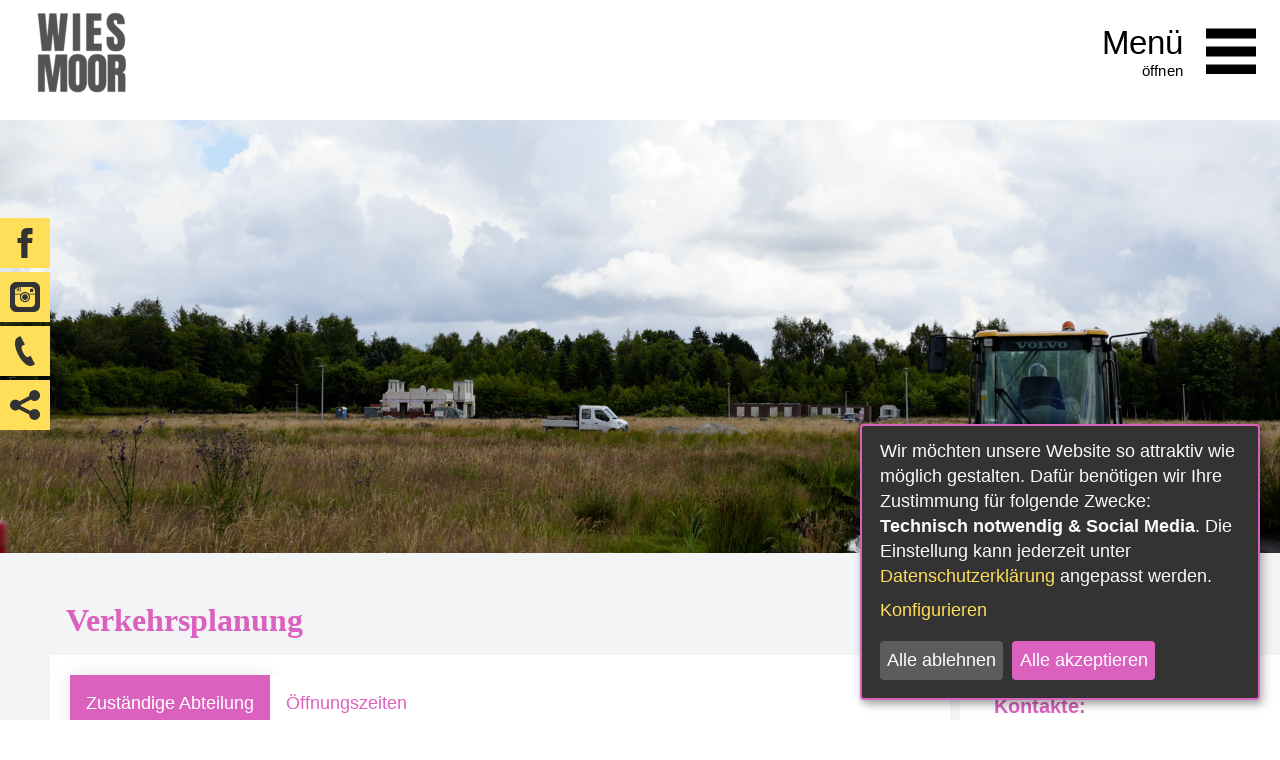

--- FILE ---
content_type: text/html;charset=UTF-8
request_url: https://www.stadt-wiesmoor.de/Bauen-Wohnen-und-Grundstuecke/Foerderung.htm/Dienstleistungen/Verkehrsplanung.html?
body_size: 16465
content:


		

		
	


	

	


		
	
	
    

    


	

	


	


	

	
	


	


	




		




	

			
	
	
				<!DOCTYPE html>
				<html lang="de">
			
			<head>
				
				
<meta http-equiv="Content-Type" content="text/html; charset=utf-8" />
<meta name="lang" content="de" />
<meta name="content-language" content="de" />
<meta name="robots" content="index,follow" />
<meta name="revisit-After" content="3 days" />
<link rel="shortcut icon" href="/favicon.ico" type="image/x-icon" />
<script type="application/javascript"   src="/city_data/assets/449/klaroConfig.js"></script>
<script   defer   data-config="klaroConfig"   type="application/javascript"   src="/city_info/include/lib/klaro/v0.7/klaro.js"></script>
<!--
Generated with active-City 3.111.3
Host: plesk13.ncserve.de
-->
<meta name="google" content="notranslate" />
<title>
Verkehrsplanung
</title>


				
				
					<meta name="viewport" content="width=device-width, initial-scale=1, minimum-scale=1">
<link rel="icon" type="image/png" href="/city_data/assets/449/icons/favicon-96x96.png" sizes="96x96" />
<link rel="icon" type="image/svg+xml" href="/city_data/assets/449/icons/favicon.svg" />
<link rel="shortcut icon" href="/city_data/assets/449/icons/favicon.ico" />
<link rel="apple-touch-icon" sizes="180x180" href="/city_data/assets/449/icons/apple-touch-icon.png" />
<meta name="apple-mobile-web-app-title" content="Stadt-Wiesmoor.de" />
<link rel="manifest" href="/city_data/assets/449/icons/site.webmanifest" />
				

				
				

	
	

	

	

	
		
		

				
				


				

				
				
					
					
				
			
<script src="/city_info/include/lib/jquery/jquery-1.12/jquery-1.12.4.min.js" type="text/javascript" nonce="UTRFY0Q0Y1AvanE0WllUY0xwd3g4dz09"></script>
<script src="/city_info/include/lib/jquery/jquery-1.12/jquery-migrate-1.4.1.js" nonce="UTRFY0Q0Y1AvanE0WllUY0xwd3g4dz09"></script>

<script src="/city_info/include/lib/editor/toggle_template.js" type="text/javascript" nonce="UTRFY0Q0Y1AvanE0WllUY0xwd3g4dz09"></script>

<link rel="stylesheet" href="/city_info/include/lib/jquery/themes/jquery-ui-1.11.4.custom.css" type="text/css" media="all" nonce="UTRFY0Q0Y1AvanE0WllUY0xwd3g4dz09"/>

<script src="/city_info/include/lib/jquery/jquery-ui.latest.min.js" type="text/javascript" nonce="UTRFY0Q0Y1AvanE0WllUY0xwd3g4dz09"></script>
<script src="/city_info/include/lib/jquery/localization/datepicker-de.js" type="text/javascript" nonce="UTRFY0Q0Y1AvanE0WllUY0xwd3g4dz09"></script>

<script src="/city_info/include/lib/search/instantsearch.js.cfm?region_id=449" type="text/javascript" nonce="UTRFY0Q0Y1AvanE0WllUY0xwd3g4dz09"></script>

				<script type="application/javascript" nonce="UTRFY0Q0Y1AvanE0WllUY0xwd3g4dz09">
				$( function() {
					$( "#searchtext_0" ).instantsearch({
						delay: 400,
						minLength: 3,
						source: "/city_info/ajax/search/action.cfc?method=instant_search&region_id=449&modul_list=&staticResults=first"
					});
				});
				</script>
			

				
				

				
				

				
				

				
					<link rel="stylesheet" href="/city_info/include/css/update.css" media="screen"/>
				

				
<link rel='stylesheet' href='/city_data/css/449.css'/>


				

				<link rel='stylesheet' href='/city_data/css/449/449_class.css'/>

				
				

				<style type="text/css" nonce="UTRFY0Q0Y1AvanE0WllUY0xwd3g4dz09">
					body { font-size: 1em; }
				</style>

				
				
					


<script type="text/javascript" src="/city_data/assets/5/sidebar.js"></script>


<script type="text/javascript" src="/city_data/assets/5/smartmenus/jquery.smartmenus.min.js"></script>


<script type="text/javascript" src="/city_data/assets/5/smartmenus/addons/keyboard/jquery.smartmenus.keyboard.min.js"></script>


<script type="text/javascript" src="/city_info/include/lib/jquery/jqcloud/jqcloud-1.0.4.min.js"></script>


<script type="text/javascript" src="/city_data/assets/5/design.js"></script>
<script type="text/javascript" src="/city_data/assets/449/design.custom.js"></script>



				

				
				
					<link rel="stylesheet" href="/city_info/include/css/print.css" media="print" />
				

				
				
			
				

					
					
					
					

					
				
			</head>
			<body
				class="bs_vorgang design_id_13601  bs_vorgang_details pagetype_details frame_typ_14 region_id_449 waid_554"
				>
				<noscript>
					
						
					
				</noscript>
		

			
			
				
		
			
		
		
			<div id="quicknav" style="position:absolute">
				<a name="schnellnavi" class="quicknav"><span class="hidden">Schnellnavigation</span></a>
				
					
						<a title="Seitenkopf"
							rel="nofollow"
							href="#Seitenkopf"
							class="quicknav">
							<span class="hidden">
								Seitenkopf
							</span>
						</a>
					
				
					
						<a title="Sidebar"
							rel="nofollow"
							href="#Sidebar"
							class="quicknav">
							<span class="hidden">
								Sidebar
							</span>
						</a>
					
				
					
						<a title="Inhaltsbereich"
							rel="nofollow"
							href="#Inhaltsbereich"
							class="quicknav">
							<span class="hidden">
								Inhaltsbereich
							</span>
						</a>
					
				
					
						<a title="Navigation"
							rel="nofollow"
							href="#Navigation"
							class="quicknav">
							<span class="hidden">
								Navigation
							</span>
						</a>
					
				
					
						<a title="Seitenfuss"
							rel="nofollow"
							href="#Seitenfuss"
							class="quicknav">
							<span class="hidden">
								Seitenfuss
							</span>
						</a>
					
				
			</div>
		
		
		
			<div id="center" >
				<div id="inner_center">
					<div id="wrapper_links">
						<div id="logo">
							<div class="bf_wrapper">
								<div class="hidden">
									<a name="Seitenkopf">Seitenkopf</a>
								</div>
								
<div class="context_div"
>
<div class="textblock_wrapper">
<div class="textblock1"
title=""
>
<div class="Beschreibungen textblock_text">
<style>
#logo #mitte_logo .wrapper #header_bild {
background-image: url("/city_data/images/7/7/236377/resize_1920x900.png");
}
</style>
<div id="oben_logo"><div class="wrapper"><div id="wappen"><a href="https://wiesmoor.active-city.de" title="Startseite Relaunch">
<span class="image_wrapper " style="max-width: 99px; width: 100%"><img height="100" width="99" alt="Logo der Stadt Wiesmoor" title="Logo der Stadt Wiesmoor" src="/city_data/images/7/9/237197/resize_99x100.png" /></span>
</a></div><div class="wrapper_rechts"><div id="toggle_mobil">
<div class="wrapper">
<div id="search_toggle_button">
<input id="main-search-state" type="checkbox" />
<label class="main-search-btn" for="main-search-state">
<span class="main-search-btn-icon"></span><span class="main-search-btn-label"><span class="main-search-btn-label-text">Suche</span></span>
</label>
</div>
<div id="menu_toggle_button">
<input id="main-menu-state" type="checkbox" />
<label class="main-menu-btn" for="main-menu-state">
<span class="main-menu-btn-icon"></span><span class="main-menu-btn-icon-text">Men&uuml; &ouml;ffnen</span>
</label>
<span class="main-menu-btn-label"><span class="main-menu-btn-label-text">Men&uuml;</span></span>
</div>
</div>
</div></div></div></div><div id="mitte_logo"><div class="wrapper"><div id="header_bild"><div id="bogen"></div></div></div></div><div id="unten_logo"><a name="substart" id="substart"></a><div class="wrapper"><div id="suche">
<div id="quicksearch" class="object suche_object ">
<form id="search_0" name="search_0" action="/Suche?s_modulid=&exact=2" method="post">
<div class="search_form_wrapper">
<label class="element_search_head" for="searchtext_0">Suche in diesem Bereich:</label>
<input type="text" name="search" class="element_search_input" id="searchtext_0" data-button-pos="last" placeholder="beSUCHEN Sie uns" />
<input type="image" class="element_search_image" alt="Suche" title="Suche" src="/city_data/images/1/5/51/orig_24x24.svg" />
</div>
</form>
</div>
</div></div><div id="quicklink_karussell">
<script type="text/javascript" src="/city_info/include/lib/jquery/bxslider/jquery.bxslider.min.js"></script>
<link rel="stylesheet" href="/city_info/include/lib/jquery/bxslider/jquery.bxslider.css" type="text/css" media="screen">
<div class="menucontainer " >
<ul class="mainnavicont level_1 parent_item_id_0 no_description">
<li class="item_1 item_872834 level_1 item_float_left has_no_children">
<a
class = "item_872834 extlink zweig_1"
target = "_blank"
rel="noopener"
href = "https://openrathaus.stadt-wiesmoor.de"
title = "Serviceportal Wiesmoor [Externer Link]">
<span class="item_text">
Serviceportal Wiesmoor
</span>
</a>
</li>
<li class="item_2 item_872875 level_1 item_float_left has_no_children">
<a
class = "item_872875 extlink zweig_1"
target = "_blank"
rel="noopener"
href = "https://termin.wiesmoor.de/"
title = "Termin buchen [Externer Link]">
<span class="item_text">
Termin buchen
</span>
</a>
</li>
<li class="item_3 item_872964 level_1 item_float_left has_no_children">
<a
class = "item_872964 extlink zweig_1"
target = "_self"
href = "https://www.tourismus-wiesmoor.de/bluetenfest"
title = "BLÜTENFEST [Externer Link]">
<span class="item_text">
BLÜTENFEST
</span>
</a>
</li>
<li class="item_4 item_872962 level_1 item_float_left has_no_children">
<a
class = "item_872962 extlink zweig_1"
target = "_self"
href = "https://openrathaus.stadt-wiesmoor.de/dienstleistungen/-/egov-bis-detail/dienstleistung/9820/show"
title = "Feedback [Externer Link]">
<span class="item_text">
Feedback
</span>
</a>
</li>
<li class="item_5 item_872867 level_1 item_float_left has_no_children">
<a
class = "item_872867 extlink zweig_1"
target = "_self"
href = "https://www.stadt-wiesmoor.de/Buergerservice-A-Z/Online-Dienste/Zaehlerstanduebermittlung-Wasseruhrnebenzaehler.htm"
title = "Gartenwasser-Zählerstand [Externer Link]">
<span class="item_text">
Gartenwasser-Zählerstand
</span>
</a>
</li>
<li class="item_6 item_866550 level_1 item_float_left has_no_children">
<a
class = "item_866550 extlink zweig_1"
target = "_blank"
rel="noopener"
href = "https://openrathaus.stadt-wiesmoor.de/dienstleistungen?kategorie=Stellenangebote&amp;search="
title = "Stellenangebote [Externer Link]">
<span class="item_text">
Stellenangebote
</span>
</a>
</li>
<li class="item_7 item_872833 level_1 item_float_left has_no_children">
<a
class = "item_872833 zweig_1"
target = "_self"
href = "/Buergerservice-A-Z/Ansprechpartner.htm?"
title = "Ansprechpartner">
<span class="item_text">
Ansprechpartner
</span>
</a>
</li>
<li class="item_8 item_863219 level_1 item_float_left has_no_children">
<a
class = "item_863219 zweig_1"
target = "_self"
href = "/Buergerservice-A-Z/Dienstleistungen.htm?"
title = "Leistungen A-Z">
<span class="item_text">
Leistungen A-Z
</span>
</a>
</li>
<li class="item_9 item_872871 level_1 item_float_left has_no_children">
<a
class = "item_872871 extlink zweig_1"
target = "_blank"
rel="noopener"
href = "https://www.landkreis-aurich.de/amtsblatt"
title = "Verkündungsblätter [Externer Link]">
<span class="item_text">
Verkündungsblätter
</span>
</a>
</li>
<li class="item_10 item_872870 level_1 item_float_left has_no_children">
<a
class = "item_872870 extlink zweig_1"
target = "_self"
href = "https://openrathaus.stadt-wiesmoor.de/dienstleistungen/-/egov-bis-detail/dienstleistung/3010/show"
title = "Fundsachen [Externer Link]">
<span class="item_text">
Fundsachen
</span>
</a>
</li>
<li class="item_11 item_872855 level_1 item_float_left has_no_children">
<a
class = "item_872855 extlink zweig_1"
target = "_self"
href = "https://wiesmoor-sessionet.active-city.net/bi/info.php"
title = "Sitzungen Infoportal [Externer Link]">
<span class="item_text">
Sitzungen Infoportal
</span>
</a>
</li>
<li class="item_12 item_872868 level_1 item_float_left has_no_children">
<a
class = "item_872868 extlink zweig_1"
target = "_blank"
rel="noopener"
href = "https://www.niedersachsen.de/notfallmonitor/warnseite-223925.html"
title = "Notfall-Monitor NDS [Externer Link]">
<span class="item_text">
Notfall-Monitor NDS
</span>
</a>
</li>
<li class="item_13 item_872865 level_1 item_float_left has_no_children">
<a
class = "item_872865 zweig_1"
target = "_self"
href = "/Bauen-Wohnen-und-Grundstuecke/Foerderung.htm/Seiten/Freilichtbuehne-1.html?"
title = "Freilichtbühne">
<span class="item_text">
Freilichtbühne
</span>
</a>
</li>
<li class="item_14 item_860038 level_1 item_float_left has_no_children">
<a
class = "item_860038 zweig_1"
target = "_self"
href = "/Verwaltung-und-Politik/Ratsinformationssystem.htm?"
title = "Ratsinformationssystem">
<span class="item_text">
Ratsinformationssystem
</span>
</a>
</li>
<li class="item_15 item_863222 level_1 item_float_left has_no_children">
<a
class = "item_863222 zweig_1"
target = "_self"
href = "/Buergerservice-A-Z/Formulare-/-Downloads.htm?"
title = "Formulare / Downloads">
<span class="item_text">
Formulare / Downloads
</span>
</a>
</li>
<li class="item_16 item_872852 level_1 item_float_left has_no_children">
<a
class = "item_872852 extlink zweig_1"
target = "_blank"
rel="noopener"
href = "https://www.mein-wiesmoor.de/"
title = "Mein Wiesmoor - Stadtmagazin [Externer Link]">
<span class="item_text">
Mein Wiesmoor - Stadtmagazin
</span>
</a>
</li>
</ul>
</div>
</div><div id="sidebar_neu">
<div class="menucontainer sitemap" >
<ul class="mainnavicont level_1 parent_item_id_0 ">
<li class="item_1 item_872813 level_1 has_no_children">
<a
class = "item_872813 extlink zweig_1"
target = "_self"
href = "https://www.facebook.com/StadtWiesmoor/"
title = "Facebook [Externer Link]">
<span class="bild menuitemicon">
<span class="image_wrapper item_img" style="max-width: 30px; width: 100%"><span class="svg_wrapper svg_236027" style="width: 30px; height: 30px"><svg xmlns="http://www.w3.org/2000/svg" width="24" height="24" viewBox="0 0 24 24">
<defs>
<style type="text/css">
<![CDATA[
.quick_nav_icon_c1 {fill:#333}
]]>
</style>
</defs>
<path class="quick_nav_icon_c1" d="M9 8h-3v4h3v12h5v-12h3.642l.358-4h-4v-1.667c0-.955.192-1.333 1.115-1.333h2.885v-5h-3.808c-3.596 0-5.192 1.583-5.192 4.615v3.385z"/>
</svg></span></span>
</span>
<span class="item_text">
Facebook
</span>
<span class="item_description"></span>
</a>
</li>
<li class="item_2 item_872814 level_1 has_no_children">
<a
class = "item_872814 extlink zweig_1"
target = "_self"
href = "https://www.instagram.com/blumenstadtwiesmoor/"
title = "Instagram [Externer Link]">
<span class="bild menuitemicon">
<span class="image_wrapper item_img" style="max-width: 30px; width: 100%"><span class="svg_wrapper svg_236028" style="width: 30px; height: 30px"><svg xmlns="http://www.w3.org/2000/svg" width="24" height="24" viewBox="0 0 24 24">
<defs>
<style type="text/css">
<![CDATA[
.social_icon_instagram {fill:#333}
]]>
</style>
</defs>
<path class="social_icon_instagram" d="M19 0h-14c-2.761 0-5 2.239-5 5v14c0 2.761 2.239 5 5 5h14c2.762 0 5-2.239 5-5v-14c0-2.761-2.238-5-5-5zm1 16.852c0 1.738-1.41 3.148-3.148 3.148h-9.662c-1.739 0-3.19-1.41-3.19-3.148v-6.852h4.498c-.362.609-.581 1.313-.581 2.073 0 2.249 1.824 4.073 4.073 4.073 2.249 0 4.073-1.824 4.073-4.073 0-.76-.219-1.464-.58-2.073h4.517v6.852zm-11.148-4.779c0-.939.416-1.783 1.072-2.358.23-.202.49-.371.771-.499.395-.18.833-.28 1.294-.28.461 0 .899.101 1.293.28.283.128.543.297.773.499.654.575 1.07 1.419 1.07 2.358 0 1.73-1.406 3.138-3.137 3.138-1.728-.001-3.136-1.408-3.136-3.138zm11.148-2.74h-5.003c-.774-.85-1.859-1.333-3.007-1.333-1.142 0-2.23.479-3.008 1.333h-4.982v-2.185c0-1.052.532-1.978 1.333-2.549v2.735h.667v-3.103c.212-.084.436-.142.667-.18v3.282h.667v-3.333h.666v3.333h.667v-3.333h8.185c1.738 0 3.148 1.41 3.148 3.148v2.185zm-10.319 2.74c0-1.281 1.038-2.319 2.319-2.319s2.318 1.038 2.318 2.319-1.037 2.319-2.318 2.319c-1.281 0-2.319-1.038-2.319-2.319zm8.985-6.25v1.687c0 .271-.221.49-.496.49h-1.674c-.273 0-.496-.219-.496-.49v-1.687c0-.271.223-.49.496-.49h1.674c.275 0 .496.219.496.49z"/></svg></span></span>
</span>
<span class="item_text">
Instagram
</span>
<span class="item_description"></span>
</a>
</li>
<li class="item_3 item_872815 level_1 has_no_children">
<a
class = "item_872815 zweig_1"
target = "_self"
href = "/Kontakt-1.htm?"
title = "Kontakt">
<span class="bild menuitemicon">
<span class="image_wrapper item_img" style="max-width: 30px; width: 100%"><span class="svg_wrapper svg_236029" style="width: 30px; height: 30px"><svg xmlns="http://www.w3.org/2000/svg" width="24" height="24" viewBox="0 0 24 24">
<defs>
<style type="text/css">
<![CDATA[
.quick_nav_icon_c1 {fill:#333}
]]>
</style>
</defs>
<path class="quick_nav_icon_c1" d="M20 22.621l-3.521-6.795c-.008.004-1.974.97-2.064 1.011-2.24 1.086-6.799-7.82-4.609-8.994l2.083-1.026-3.493-6.817-2.106 1.039c-7.202 3.755 4.233 25.982 11.6 22.615.121-.055 2.102-1.029 2.11-1.033z"/>
</svg></span></span>
</span>
<span class="item_text">
Kontakt
</span>
<span class="item_description"></span>
</a>
</li>
<li class="item_4 item_872818 level_1 has_children">
<span class="zweig_1 nolink extlink item_872818">
<span class="bild menuitemicon">
<span class="image_wrapper item_img" style="max-width: 30px; width: 100%"><span class="svg_wrapper svg_236032" style="width: 30px; height: 30px"><svg xmlns="http://www.w3.org/2000/svg" width="24" height="24" viewBox="0 0 24 24">
<defs>
<style type="text/css">
<![CDATA[
.quick_nav_icon_c1 {fill:#333}
]]>
</style>
</defs>
<path class="quick_nav_icon_c1" d="M19.647 15.247c-1.278 0-2.429.551-3.225 1.429l-7.788-3.846c.062-.343.079-.64.067-.942l8.058-4.231c.769.682 1.78 1.097 2.889 1.097 2.404-.001 4.352-1.949 4.352-4.353s-1.948-4.353-4.353-4.353-4.353 1.949-4.353 4.353c0 .18.012.356.033.53l-7.828 4.111c-.793-.829-1.908-1.347-3.146-1.347-2.405 0-4.353 1.949-4.353 4.353s1.948 4.353 4.353 4.353c1.013 0 1.943-.347 2.684-.927l8.26 4.078-.001.047c0 2.404 1.948 4.353 4.353 4.353s4.351-1.949 4.351-4.353-1.948-4.352-4.353-4.352z"/>
</svg></span></span>
</span>
<span class="item_text">
Teilen
</span>
<span class="item_description"></span>
</span>
<span class="toggle_menu toggle_menu_lvl_1" data-menu_item="872818"></span>
<ul class="mainnavicont level_2 parent_item_id_872818 ">
<li class="item_5 item_872816 level_2 has_no_children">
<a
class = "item_872816 extlink zweig_2"
target = "_self"
href = "https://www.facebook.com/sharer/sharer.php?u=https%3A%2F%2Fgo%2D2%2Eactive%2Dcity%2Ede%2FKarten%2DKategorien%3F%26category%5Fid%3D2"
title = "Facebook [Externer Link]">
<span class="bild menuitemicon">
<span class="image_wrapper item_img" style="max-width: 30px; width: 100%"><span class="svg_wrapper svg_236027" style="width: 30px; height: 30px"><svg xmlns="http://www.w3.org/2000/svg" width="24" height="24" viewBox="0 0 24 24">
<defs>
<style type="text/css">
<![CDATA[
.quick_nav_icon_c1 {fill:#333}
]]>
</style>
</defs>
<path class="quick_nav_icon_c1" d="M9 8h-3v4h3v12h5v-12h3.642l.358-4h-4v-1.667c0-.955.192-1.333 1.115-1.333h2.885v-5h-3.808c-3.596 0-5.192 1.583-5.192 4.615v3.385z"/>
</svg></span></span>
</span>
<span class="item_text">
Facebook
</span>
<span class="item_description"></span>
</a>
</li>
<li class="item_6 item_872817 level_2 has_no_children">
<a
class = "item_872817 extlink zweig_2"
target = "_self"
href = "https://twitter.com/intent/tweet?text=&amp;url=https%3A%2F%2Fgo%2D2%2Eactive%2Dcity%2Ede%2FKarten%2DKategorien%3F%26category%5Fid%3D2"
title = "Twitter [Externer Link]">
<span class="bild menuitemicon">
<span class="image_wrapper item_img" style="max-width: 30px; width: 100%"><span class="svg_wrapper svg_236030" style="width: 30px; height: 30px"><svg xmlns="http://www.w3.org/2000/svg" fill="#333" width="24" height="24" viewBox="0 0 24 24"><path d="M24 4.557c-.883.392-1.832.656-2.828.775 1.017-.609 1.798-1.574 2.165-2.724-.951.564-2.005.974-3.127 1.195-.897-.957-2.178-1.555-3.594-1.555-3.179 0-5.515 2.966-4.797 6.045-4.091-.205-7.719-2.165-10.148-5.144-1.29 2.213-.669 5.108 1.523 6.574-.806-.026-1.566-.247-2.229-.616-.054 2.281 1.581 4.415 3.949 4.89-.693.188-1.452.232-2.224.084.626 1.956 2.444 3.379 4.6 3.419-2.07 1.623-4.678 2.348-7.29 2.04 2.179 1.397 4.768 2.212 7.548 2.212 9.142 0 14.307-7.721 13.995-14.646.962-.695 1.797-1.562 2.457-2.549z"/></svg></span></span>
</span>
<span class="item_text">
Twitter
</span>
<span class="item_description"></span>
</a>
</li>
</ul>
</li>
</ul>
</div>
</div></div>
</div>
</div>
</div>
</div>

							</div>
						</div>
						<div id="content_wrapper">
							<!-- START content -->
							<div id="content">
								<div class="bf_wrapper">
									
										<div class="pagetitle_div">
											<h1 class="pagetitle">Verkehrsplanung</h1>
										</div>
									
									<div class="hidden">
										<a name="Inhaltsbereich">Inhaltsbereich</a>
									</div>
									<div id="scroller">
										
<div id="content_frame" class="bs_vorgang design_id_13601  bs_vorgang_details pagetype_details frame_typ_14 ">
<div class="context_div"
>
<div class="tpl_div_element" id="fake_content"><div class="wrapper"><div class="tpl_div" id="tabs_head"><div class="tpl_div_element active" id="tab_head_1"><a href="#">Info</a></div><div class="tpl_div_element" id="tab_head_2"><a href="#">Zuständige Abteilung</a></div><div class="tpl_div_element" id="tab_head_3"><a href="#">Öffnungszeiten</a></div><div class="tpl_div_element" id="tab_head_4"><a href="#">Gebühren</a></div><div class="tpl_div_element" id="tab_head_5"><a href="#">Formulare&#160;/ Downloads</a></div><div class="tpl_div_element" id="tab_head_6"><a href="#">Termin buchen</a></div><div class="tpl_div_element" id="tab_head_7"><a href="#">Onlinevorgang</a></div><div class="tpl_div_element" id="tab_head_8"><a href="#">Sonstiges</a></div></div><div class="tpl_div" id="tabs_content"><div class="tpl_div_element active" id="tab_content_1"><div class="tab_content_wrapper">
<br />
</div><div class="tab_content_wrapper">
<div class="" id="element_anliegenblock_information">
</div>
<br clear="all" />
</div></div><div class="tpl_div_element" id="tab_content_2"><div class="tab_content_wrapper">
<div class="element single"
id="amt"
>
<div class="wrapper">
<div class="vorgang_amt" >
<div class="label_bezeichnung">
<a href="/Bauen-Wohnen-und-Grundstuecke/Foerderung.htm/Aemter/Fachgruppe-4-1-Technisches-Bauamt.html?">
<span class="image_wrapper ac_button_img" style="max-width: 24px; width: 100%"><span class="svg_wrapper svg_87" style="width: 24px; height: 24px"><svg xmlns="http://www.w3.org/2000/svg" width="24" height="24" viewBox="0 0 24 24">
<defs>
<style type="text/css">
<![CDATA[
.sys_icon_c1 {fill:#000000}
]]>
</style>
</defs>
<path class="sys_icon_c1" d="M21 12l-18 12v-24z"/></svg></span></span>
Fachgruppe 4.1 Technisches Bauamt</a>
</div>
<div class="element_address ">
<div class="addressWrapper" >
<div class="addresse_name name">
Stadt Wiesmoor
</div>
<div class="row_wrapper">
<div class="lable_text street_number">Hauptstraße 193</div>
</div>
<div class="row_wrapper">
<div class="lable_text plz_city">
26639
Wiesmoor
</div>
</div>
<hr class="hr hr_adress_contact_start" />
<div class="contactdata contactinfo">
<div class="lablemail contactdata">
<div class="contactdata_button lable">
<span class="image_wrapper ac_button_img" style="max-width: 24px; width: 100%"><span class="svg_wrapper svg_30" style="width: 24px; height: 24px"><svg version="1.1" xmlns="http://www.w3.org/2000/svg" xmlns:xlink="http://www.w3.org/1999/xlink" width="24" height="24" viewBox="0 0 24 24">
<defs>
<style type="text/css">
<![CDATA[
.sys_icon_c1 { fill: rgba(0,0,0,1); }
]]>
</style>
</defs>
<path class="sys_icon_c1" d="M13.718 10.528c0 .792-.268 1.829-.684 2.642-1.009 1.98-3.063 1.967-3.063-.14 0-.786.27-1.799.687-2.58 1.021-1.925 3.06-1.624 3.06.078zm10.282 1.472c0 6.627-5.373 12-12 12s-12-5.373-12-12 5.373-12 12-12 12 5.373 12 12zm-5-1.194c0-3.246-2.631-5.601-6.256-5.601-4.967 0-7.744 3.149-7.744 7.073 0 3.672 2.467 6.517 7.024 6.517 2.52 0 4.124-.726 5.122-1.288l-.687-.991c-1.022.593-2.251 1.136-4.256 1.136-3.429 0-5.733-2.199-5.733-5.473 0-5.714 6.401-6.758 9.214-5.071 2.624 1.642 2.524 5.578.582 7.083-1.034.826-2.199.799-1.821-.756 0 0 1.212-4.489 1.354-4.975h-1.364l-.271.952c-.278-.785-.943-1.295-1.911-1.295-2.018 0-3.722 2.19-3.722 4.783 0 1.73.913 2.804 2.38 2.804 1.283 0 1.95-.726 2.364-1.373-.3 2.898 5.725 1.557 5.725-3.525z"></path>
</svg></span></span>
</div>
<div class="contactdata_text lable_text"><a href="&#109;&#97;&#105;&#108;&#116;&#111;&#58;&#114;&#97;&#116;&#104;&#97;&#117;&#115;&#64;&#119;&#105;&#101;&#115;&#109;&#111;&#111;&#114;&#46;&#100;&#101;" title="&#114;&#97;&#116;&#104;&#97;&#117;&#115;&#64;&#119;&#105;&#101;&#115;&#109;&#111;&#111;&#114;&#46;&#100;&#101;">&#114;&#97;&#116;&#104;&#97;&#117;&#115;&#64;&#119;&#105;&#101;&#115;&#109;&#111;&#111;&#114;&#46;&#100;&#101;</a></div>
</div>
<div class="lablehomepage contactdata">
<div class="contactdata_button lable">
<span class="image_wrapper ac_button_img" style="max-width: 24px; width: 100%"><span class="svg_wrapper svg_36" style="width: 24px; height: 24px"><svg version="1.1" xmlns="http://www.w3.org/2000/svg" xmlns:xlink="http://www.w3.org/1999/xlink" width="24" height="24" viewBox="0 0 24 24">
<defs>
<style type="text/css">
<![CDATA[
.sys_icon_c1 { fill: rgba(0,0,0,1); }
]]>
</style>
</defs>
<path class="sys_icon_c1" d="M13.144 8.171c-.035-.066.342-.102.409-.102.074.009-.196.452-.409.102zm-2.152-3.072l.108-.031c.064.055-.072.095-.051.136.086.155.021.248.008.332-.014.085-.104.048-.149.093-.053.066.258.075.262.085.011.033-.375.089-.304.171.096.136.824-.195.708-.176.225-.113.029-.125-.097-.19-.043-.215-.079-.547-.213-.68l.088-.102c-.206-.299-.36.362-.36.362zm13.008 6.901c0 6.627-5.373 12-12 12-6.628 0-12-5.373-12-12s5.372-12 12-12c6.627 0 12 5.373 12 12zm-8.31-5.371c-.006-.146-.19-.284-.382-.031-.135.174-.111.439-.184.557-.104.175.567.339.567.174.025-.277.732-.063.87-.025.248.069.643-.226.211-.381-.355-.13-.542-.269-.574-.523 0 0 .188-.176.106-.166-.218.027-.614.786-.614.395zm6.296 5.371c0-1.035-.177-2.08-.357-2.632-.058-.174-.189-.312-.359-.378-.256-.1-1.337.597-1.5.254-.107-.229-.324.146-.572.008-.12-.066-.454-.515-.605-.46-.309.111.474.964.688 1.076.201-.152.852-.465.992-.038.268.804-.737 1.685-1.251 2.149-.768.694-.624-.449-1.147-.852-.275-.211-.272-.66-.55-.815-.124-.07-.693-.725-.688-.813l-.017.166c-.094.071-.294-.268-.315-.321 0 .295.48.765.639 1.001.271.405.416.995.748 1.326.178.178.858.914 1.035.898.193-.017.803-.458.911-.433.644.152-1.516 3.205-1.721 3.583-.169.317.138 1.101.113 1.476-.029.433-.37.573-.693.809-.346.253-.265.745-.556.925-.517.318-.889 1.353-1.623 1.348-.216-.001-1.14.36-1.261.007-.094-.256-.22-.45-.353-.703-.13-.248-.015-.505-.173-.724-.109-.152-.475-.497-.508-.677-.002-.155.117-.626.28-.708.229-.117.044-.458.016-.656-.048-.354-.267-.646-.53-.851-.389-.299-.188-.537-.097-.964 0-.204-.124-.472-.398-.392-.564.164-.393-.44-.804-.413-.296.021-.538.209-.813.292-.346.104-.7-.082-1.042-.125-1.407-.178-1.866-1.786-1.499-2.946.037-.19-.114-.542-.048-.689.158-.352.48-.747.762-1.014.158-.15.361-.112.547-.229.287-.181.291-.553.572-.781.4-.325.946-.318 1.468-.388.278-.037 1.336-.266 1.503-.06 0 .038.191.604-.019.572.433.023 1.05.749 1.461.579.211-.088.134-.736.567-.423.262.188 1.436.272 1.68.069.15-.124.234-.93.052-1.021.116.115-.611.124-.679.098-.12-.044-.232.114-.425.025.116.055-.646-.354-.218-.667-.179.131-.346-.037-.539.107-.133.108.062.18-.128.274-.302.153-.53-.525-.644-.602-.116-.076-1.014-.706-.77-.295l.789.785c-.039.025-.207-.286-.207-.059.053-.135.02.579-.104.347-.055-.089.09-.139.006-.268 0-.085-.228-.168-.272-.226-.125-.155-.457-.497-.637-.579-.05-.023-.764.087-.824.11-.07.098-.13.201-.179.311-.148.055-.287.126-.419.214l-.157.353c-.068.061-.765.291-.769.3.029-.075-.487-.171-.453-.321.038-.165.213-.68.168-.868-.048-.197 1.074.284 1.146-.235.029-.225.046-.487-.313-.525.068.008.695-.246.799-.36.146-.168.481-.442.724-.442.284 0 .223-.413.354-.615.131.053-.07.376.087.507-.01-.103.445.057.489.033.104-.054.684-.022.594-.294-.1-.277.051-.195.181-.253-.022.009.34-.619.402-.413-.043-.212-.421.074-.553.063-.305-.024-.176-.52-.061-.665.089-.115-.243-.256-.247-.036-.006.329-.312.627-.241 1.064.108.659-.735-.159-.809-.114-.28.17-.509-.214-.364-.444.148-.235.505-.224.652-.476.104-.178.225-.385.385-.52.535-.449.683-.09 1.216-.041.521.048.176.124.104.324-.069.19.286.258.409.099.07-.092.229-.323.298-.494.089-.222.901-.197.334-.536-.374-.223-2.004-.672-3.096-.672-.236 0-.401.263-.581.412-.356.295-1.268.874-1.775.698-.519-.179-1.63.66-1.808.666-.065.004.004-.634.358-.681-.153.023 1.247-.707 1.209-.859-.046-.18-2.799.822-2.676 1.023.059.092.299.092-.016.294-.18.109-.372.801-.541.801-.505.221-.537-.435-1.099.409l-.894.36c-1.328 1.411-2.247 3.198-2.58 5.183-.013.079.334.226.379.28.112.134.112.712.167.901.138.478.479.744.74 1.179.154.259.41.914.329 1.186.108-.178 1.07.815 1.246 1.022.414.487.733 1.077.061 1.559-.217.156.33 1.129.048 1.368l-.361.093c-.356.219-.195.756.021.982 1.818 1.901 4.38 3.087 7.22 3.087 5.517 0 9.989-4.472 9.989-9.989zm-11.507-6.357c.125-.055.293-.053.311-.22.015-.148.044-.046.08-.1.035-.053-.067-.138-.11-.146-.064-.014-.108.069-.149.104l-.072.019-.068.087.008.048-.087.106c-.085.084.002.139.087.102z"></path>
</svg></span></span>
</div>
<div class="contactdata_text lable_text">
<a target="_blank" rel="noopener" href="http://www.wiesmoor.de" title="www.wiesmoor.de">
www.wiesmoor.de
</a>
</div>
</div>
</div>
<hr class="hr hr_adress_contact_end" />
</div>
</div>
</div>
</div>
</div>
</div></div><div class="tpl_div_element" id="tab_content_3"><div class="tab_content_wrapper">
<div class="element single"
id="amt"
>
<div class="wrapper">
<div class="vorgang_amt" >
<div class="label_bezeichnung">
<a href="/Bauen-Wohnen-und-Grundstuecke/Foerderung.htm/Aemter/Fachgruppe-4-1-Technisches-Bauamt.html?">
<span class="image_wrapper ac_button_img" style="max-width: 24px; width: 100%"><span class="svg_wrapper svg_87" style="width: 24px; height: 24px"><svg xmlns="http://www.w3.org/2000/svg" width="24" height="24" viewBox="0 0 24 24">
<defs>
<style type="text/css">
<![CDATA[
.sys_icon_c1 {fill:#000000}
]]>
</style>
</defs>
<path class="sys_icon_c1" d="M21 12l-18 12v-24z"/></svg></span></span>
Fachgruppe 4.1 Technisches Bauamt</a>
</div>
<div class=" openingtime_object" >
<div class = "weekdays_block">
<div class = "label weekdays_label simplefloatl oeffnungszeiten_wtag">Montag:</div>
<div class="weekdays_text label_text oeffnungszeiten_time">
<div class="timewrapper1 timewrapper">
<span class = "oz_label_von">von </span>
<span class = "timespan1 timespan">08:15</span>
<span class = "oz_label_bis">bis </span>
<span class = "timespan2 timespan">12:30</span>
<span class = "oz_label_uhr">Uhr </span>
</div>
</div>
</div>
<div class = "weekdays_block">
<div class = "label weekdays_label simplefloatl oeffnungszeiten_wtag">Dienstag:</div>
<div class="weekdays_text label_text oeffnungszeiten_time">
<div class="timewrapper1 timewrapper">
<span class = "oz_label_von">von </span>
<span class = "timespan1 timespan">08:15</span>
<span class = "oz_label_bis">bis </span>
<span class = "timespan2 timespan">12:30</span>
<span class = "oz_label_uhr">Uhr </span>
</div>
</div>
</div>
<div class = "weekdays_block">
<div class = "label weekdays_label simplefloatl oeffnungszeiten_wtag">Mittwoch:</div>
<div class="weekdays_text label_text oeffnungszeiten_time">
<div class="timewrapper1 timewrapper">
<span class = "oz_label_von">von </span>
<span class = "timespan1 timespan">08:15</span>
<span class = "oz_label_bis">bis </span>
<span class = "timespan2 timespan">12:30</span>
<span class = "oz_label_uhr">Uhr </span>
</div>
</div>
</div>
<div class = "weekdays_block">
<div class = "label weekdays_label simplefloatl oeffnungszeiten_wtag">Donnerstag:</div>
<div class="weekdays_text label_text oeffnungszeiten_time">
<div class="timewrapper1 timewrapper">
<span class = "oz_label_von">von </span>
<span class = "timespan1 timespan">08:15</span>
<span class = "oz_label_bis">bis </span>
<span class = "timespan2 timespan">12:30</span>
<span class = "oz_label_uhr">Uhr </span>
</div>
<div class="timewrapper2 timewrapper">
<span class = "oz_label_und">und </span>
<span class = "timespan1 timespan">14:00</span>
<span class = "oz_label_bis">bis </span>
<span class = "timespan2 timespan">17:00</span>
<span class = "oz_label_uhr">Uhr </span>
</div>
</div>
</div>
<div class = "weekdays_block">
<div class = "label weekdays_label simplefloatl oeffnungszeiten_wtag">Freitag:</div>
<div class="weekdays_text label_text oeffnungszeiten_time">
<div class="timewrapper1 timewrapper">
<span class = "oz_label_von">von </span>
<span class = "timespan1 timespan">08:15</span>
<span class = "oz_label_bis">bis </span>
<span class = "timespan2 timespan">12:30</span>
<span class = "oz_label_uhr">Uhr </span>
</div>
</div>
</div>
<div class = "oeffnung beschreibung"><p>Termine außerhalb der Öffnungszeiten sind&#160;nach vorheriger Vereinbarung möglich.</p></div>
</div>
</div>
</div>
</div>
</div></div><div class="tpl_div_element" id="tab_content_4"><div class="tab_content_wrapper"><div class="element" id="servicefee">
</div></div></div><div class="tpl_div_element" id="tab_content_5"><div class="tab_content_wrapper">
</div></div><div class="tpl_div_element" id="tab_content_6"><div class="tab_content_wrapper">
</div></div><div class="tpl_div_element" id="tab_content_7"><div class="tab_content_wrapper">
</div></div><div class="tpl_div_element" id="tab_content_8"><div class="tab_content_wrapper"><div id="rechtsgrundlage">
</div></div></div></div></div><div class="tpl_div_element" id="fake_rechts"><div class="wrapper"><div class="modul_titel"><h2 class="element_lable">Kontakte:</h2></div><p>
<div class="" id="element_departmentcontact">
<div class="object employee employee_object " >
<div class="name">
<span class="name data">
<a href="/Bauen-Wohnen-und-Grundstuecke/Foerderung.htm/Mitarbeiter/Schoon-4.html?" title="Details zum Mitarbeiter D. Schoon aufrufen">D. Schoon</a>
</span>
</div>
<div class="contact" >
<div class="telephone_contact">
<span class="label label_icon">
<span class="image_wrapper " style="max-width: 24px; width: 100%"><span class="svg_wrapper svg_257" style="width: 24px; height: 24px"><svg xmlns="http://www.w3.org/2000/svg" width="24" height="24" viewBox="0 0 24 24">
<defs>
<style type="text/css">
<![CDATA[
.sys_icon_c1 {fill:#000000}
]]>
</style>
</defs>
<path class="sys_icon_c1" d="M20 22.621l-3.521-6.795c-.008.004-1.974.97-2.064 1.011-2.24 1.086-6.799-7.82-4.609-8.994l2.083-1.026-3.493-6.817-2.106 1.039c-7.202 3.755 4.233 25.982 11.6 22.615.121-.055 2.102-1.029 2.11-1.033z"/>
</svg></span></span>
</span>
<span class="telephone data">04944-305-142</span>
</div>
<div class="email_contact">
<span class="label label_icon">
<a href="&#109;&#97;&#105;&#108;&#116;&#111;&#58;&#100;&#105;&#101;&#116;&#109;&#97;&#114;&#46;&#115;&#99;&#104;&#111;&#111;&#110;&#64;&#119;&#105;&#101;&#115;&#109;&#111;&#111;&#114;&#46;&#100;&#101;" title="Email an den Mitarbeiter D. Schoon schreiben">
<span class="image_wrapper " style="max-width: 24px; width: 100%"><span class="svg_wrapper svg_30" style="width: 24px; height: 24px"><svg version="1.1" xmlns="http://www.w3.org/2000/svg" xmlns:xlink="http://www.w3.org/1999/xlink" width="24" height="24" viewBox="0 0 24 24">
<defs>
<style type="text/css">
<![CDATA[
.sys_icon_c1 { fill: rgba(0,0,0,1); }
]]>
</style>
</defs>
<path class="sys_icon_c1" d="M13.718 10.528c0 .792-.268 1.829-.684 2.642-1.009 1.98-3.063 1.967-3.063-.14 0-.786.27-1.799.687-2.58 1.021-1.925 3.06-1.624 3.06.078zm10.282 1.472c0 6.627-5.373 12-12 12s-12-5.373-12-12 5.373-12 12-12 12 5.373 12 12zm-5-1.194c0-3.246-2.631-5.601-6.256-5.601-4.967 0-7.744 3.149-7.744 7.073 0 3.672 2.467 6.517 7.024 6.517 2.52 0 4.124-.726 5.122-1.288l-.687-.991c-1.022.593-2.251 1.136-4.256 1.136-3.429 0-5.733-2.199-5.733-5.473 0-5.714 6.401-6.758 9.214-5.071 2.624 1.642 2.524 5.578.582 7.083-1.034.826-2.199.799-1.821-.756 0 0 1.212-4.489 1.354-4.975h-1.364l-.271.952c-.278-.785-.943-1.295-1.911-1.295-2.018 0-3.722 2.19-3.722 4.783 0 1.73.913 2.804 2.38 2.804 1.283 0 1.95-.726 2.364-1.373-.3 2.898 5.725 1.557 5.725-3.525z"></path>
</svg></span></span>
</a>
</span>
<span class="email data">
<a href="&#109;&#97;&#105;&#108;&#116;&#111;&#58;&#100;&#105;&#101;&#116;&#109;&#97;&#114;&#46;&#115;&#99;&#104;&#111;&#111;&#110;&#64;&#119;&#105;&#101;&#115;&#109;&#111;&#111;&#114;&#46;&#100;&#101;" title="Email an den Mitarbeiter D. Schoon schreiben">
E-Mail senden
</a>
</span>
</div>
</div>
</div>
<div class="object employee employee_object " >
<div class="name">
<span class="name data">
<a href="/Bauen-Wohnen-und-Grundstuecke/Foerderung.htm/Mitarbeiter/Beekmann.html?" title="Details zum Mitarbeiter H. Beekmann aufrufen">H. Beekmann</a>
</span>
</div>
<div class="contact" >
<div class="telephone_contact">
<span class="label label_icon">
<span class="image_wrapper " style="max-width: 24px; width: 100%"><span class="svg_wrapper svg_257" style="width: 24px; height: 24px"><svg xmlns="http://www.w3.org/2000/svg" width="24" height="24" viewBox="0 0 24 24">
<defs>
<style type="text/css">
<![CDATA[
.sys_icon_c1 {fill:#000000}
]]>
</style>
</defs>
<path class="sys_icon_c1" d="M20 22.621l-3.521-6.795c-.008.004-1.974.97-2.064 1.011-2.24 1.086-6.799-7.82-4.609-8.994l2.083-1.026-3.493-6.817-2.106 1.039c-7.202 3.755 4.233 25.982 11.6 22.615.121-.055 2.102-1.029 2.11-1.033z"/>
</svg></span></span>
</span>
<span class="telephone data">04944-305-141</span>
</div>
<div class="email_contact">
<span class="label label_icon">
<a href="&#109;&#97;&#105;&#108;&#116;&#111;&#58;&#104;&#105;&#110;&#114;&#105;&#99;&#104;&#46;&#98;&#101;&#101;&#107;&#109;&#97;&#110;&#110;&#64;&#119;&#105;&#101;&#115;&#109;&#111;&#111;&#114;&#46;&#100;&#101;" title="Email an den Mitarbeiter H. Beekmann schreiben">
<span class="image_wrapper " style="max-width: 24px; width: 100%"><span class="svg_wrapper svg_30" style="width: 24px; height: 24px"><svg version="1.1" xmlns="http://www.w3.org/2000/svg" xmlns:xlink="http://www.w3.org/1999/xlink" width="24" height="24" viewBox="0 0 24 24">
<defs>
<style type="text/css">
<![CDATA[
.sys_icon_c1 { fill: rgba(0,0,0,1); }
]]>
</style>
</defs>
<path class="sys_icon_c1" d="M13.718 10.528c0 .792-.268 1.829-.684 2.642-1.009 1.98-3.063 1.967-3.063-.14 0-.786.27-1.799.687-2.58 1.021-1.925 3.06-1.624 3.06.078zm10.282 1.472c0 6.627-5.373 12-12 12s-12-5.373-12-12 5.373-12 12-12 12 5.373 12 12zm-5-1.194c0-3.246-2.631-5.601-6.256-5.601-4.967 0-7.744 3.149-7.744 7.073 0 3.672 2.467 6.517 7.024 6.517 2.52 0 4.124-.726 5.122-1.288l-.687-.991c-1.022.593-2.251 1.136-4.256 1.136-3.429 0-5.733-2.199-5.733-5.473 0-5.714 6.401-6.758 9.214-5.071 2.624 1.642 2.524 5.578.582 7.083-1.034.826-2.199.799-1.821-.756 0 0 1.212-4.489 1.354-4.975h-1.364l-.271.952c-.278-.785-.943-1.295-1.911-1.295-2.018 0-3.722 2.19-3.722 4.783 0 1.73.913 2.804 2.38 2.804 1.283 0 1.95-.726 2.364-1.373-.3 2.898 5.725 1.557 5.725-3.525z"></path>
</svg></span></span>
</a>
</span>
<span class="email data">
<a href="&#109;&#97;&#105;&#108;&#116;&#111;&#58;&#104;&#105;&#110;&#114;&#105;&#99;&#104;&#46;&#98;&#101;&#101;&#107;&#109;&#97;&#110;&#110;&#64;&#119;&#105;&#101;&#115;&#109;&#111;&#111;&#114;&#46;&#100;&#101;" title="Email an den Mitarbeiter H. Beekmann schreiben">
E-Mail senden
</a>
</span>
</div>
</div>
</div>
</div>
</p></div></div></div>
</div>
</div>

									</div>
								</div>
							</div>
							<!-- END content -->
							<div id="rechts">
								<div class="bf_wrapper">
									<div class="hidden">
										<a name="Sidebar">Sidebar</a>
									</div>
									
<div class="context_div"
>
<div class="textblock_wrapper">
<div class="textblock1"
title=""
>
<div class="Beschreibungen textblock_text">
<div id="submenu">
<div class="menucontainer " >
<ul class="mainnavicont level_1 parent_item_id_0 no_description">
<li class="item_1 item_861338 level_1 has_children">
<a
class = "item_861338 zweig_1"
target = "_self"
href = "/Bauen-Wohnen-und-Grundstuecke/Bauleitfaden.htm?"
title = "Bauleitfaden">
<span class="item_text">
Bauleitfaden
</span>
</a>
<span class="toggle_menu toggle_menu_lvl_1" data-menu_item="861338"></span>
</li>
<li class="item_2 item_861339 level_1 has_no_children">
<a
class = "item_861339 zweig_1"
target = "_self"
href = "/Bauen-Wohnen-und-Grundstuecke/Bauleitplanung.htm?"
title = "Bauleitplanung">
<span class="item_text">
Bauleitplanung
</span>
</a>
</li>
<li class="item_3 item_872850 level_1 has_no_children">
<a
class = "item_872850 zweig_1"
target = "_self"
href = "/Bauen-Wohnen-und-Grundstuecke/Perspektive-Innenstadt.htm?"
title = "Perspektive Innenstadt">
<span class="item_text">
Perspektive Innenstadt
</span>
</a>
</li>
<li class="item_4 item_868185 level_1 has_children">
<a
class = "item_868185 zweig_1"
target = "_self"
href = "/Bauen-Wohnen-und-Grundstuecke/Dorfentwicklung.htm?"
title = "Dorfentwicklung">
<span class="item_text">
Dorfentwicklung
</span>
</a>
<span class="toggle_menu toggle_menu_lvl_1" data-menu_item="868185"></span>
</li>
<li class="item_5 item_861340 level_1 has_no_children">
<a
class = "item_861340 zweig_1"
target = "_self"
href = "/Bauen-Wohnen-und-Grundstuecke/Abwasser.htm?"
title = "Abwasser">
<span class="item_text">
Abwasser
</span>
</a>
</li>
<li class="item_6 item_861343 level_1 has_no_children">
<a
class = "item_861343 zweig_1"
target = "_self"
href = "/Bauen-Wohnen-und-Grundstuecke/Entwaesserung.htm?"
title = "Entwässerung">
<span class="item_text">
Entwässerung
</span>
</a>
</li>
<li class="item_7 item_861341 level_1 has_no_children">
<a
class = "item_861341 zweig_1"
target = "_self"
href = "/Bauen-Wohnen-und-Grundstuecke/Klaeranlage.htm?"
title = "Kläranlage">
<span class="item_text">
Kläranlage
</span>
</a>
</li>
<li class="item_8 item_872137 level_1 has_no_children">
<a
class = "item_872137 zweig_1"
target = "_self"
href = "/Bauen-Wohnen-und-Grundstuecke/Nationale-Klimaschutzinitiative.htm?"
title = "Nationale Klimaschutzinitiative">
<span class="item_text">
Nationale Klimaschutzinitiative
</span>
</a>
</li>
<li class="item_9 item_861342 level_1 has_no_children">
<a
class = "item_861342 zweig_1"
target = "_self"
href = "/Bauen-Wohnen-und-Grundstuecke/Strassen.htm?"
title = "Straßen">
<span class="item_text">
Straßen
</span>
</a>
</li>
<li class="item_10 item_861344 level_1 has_children">
<a
class = "item_861344 zweig_1"
target = "_self"
href = "/Bauen-Wohnen-und-Grundstuecke/Wohnbaugebiete.htm?"
title = "Wohnbaugebiete">
<span class="item_text">
Wohnbaugebiete
</span>
</a>
<span class="toggle_menu toggle_menu_lvl_1" data-menu_item="861344"></span>
</li>
<li class="item_11 item_861345 level_1 item_active has_no_children">
<a
class = "item_861345 item_active zweig_1"
target = "_self"
href = "/Bauen-Wohnen-und-Grundstuecke/Foerderung.htm?"
title = "Förderung">
<span class="item_text">
Förderung
</span>
</a>
</li>
<li class="item_12 item_861346 level_1 has_children">
<a
class = "item_861346 zweig_1"
target = "_self"
href = "/Bauen-Wohnen-und-Grundstuecke/Gewerbegebiete.htm?"
title = "Gewerbegebiete">
<span class="item_text">
Gewerbegebiete
</span>
</a>
<span class="toggle_menu toggle_menu_lvl_1" data-menu_item="861346"></span>
</li>
<li class="item_13 item_863734 level_1 has_no_children">
<a
class = "item_863734 zweig_1"
target = "_self"
href = "/Bauen-Wohnen-und-Grundstuecke/Formulare-/-Downloads.htm?"
title = "Formulare / Downloads">
<span class="item_text">
Formulare / Downloads
</span>
</a>
</li>
<li class="item_14 item_872362 level_1 has_no_children">
<a
class = "item_872362 zweig_1"
target = "_self"
href = "/Bauen-Wohnen-und-Grundstuecke/Einzelhandel.htm?"
title = "Einzelhandel">
<span class="item_text">
Einzelhandel
</span>
</a>
</li>
<li class="item_15 item_872464 level_1 has_no_children">
<a
class = "item_872464 zweig_1"
target = "_self"
href = "/Bauen-Wohnen-und-Grundstuecke/Wiesmoor-weiterdenken.htm?"
title = "Wiesmoor weiterdenken">
<span class="item_text">
Wiesmoor weiterdenken
</span>
</a>
</li>
</ul>
</div>
</div>
</div>
</div>
</div>
</div>

									
								</div>
							</div>
						</div>

						<div id="footer">
							<div class="bf_wrapper">
								<div class="hidden">
									<a name="Seitenfuss">Seitenfuss</a>
								</div>
								
<div class="context_div"
>
<div class="textblock_wrapper">
<div class="textblock1"
title=""
>
<div class="Beschreibungen textblock_text">
<div class="tpl_div" id="inner_footer_wrapper"><div class="tpl_div_element" id="anschrift">
<div class="rs_textblock_object_wrapper object rs_object" >
<div class="rs_textblock_1">
<h3>ANSCHRIFT/KONTAKT</h3>
<div id="address_object" class=" address_object object">
<div class="element_address" >
<div class="adresse_maps_wrapper ">
<div class="adresse_data">
<div class="addresse_name name">
Rathaus Wiesmoor
</div>
<div class="row">
<div class="lable_text">Hauptstraße 193</div>
</div>
<div class="row">
<div class="lable_text">
26639
Wiesmoor
</div>
</div>
<div class="contactdata contactinfo">
<div class="labletel contactdata">
<div class="contactdata_button lable button_text">Tel:</div>
<div class="contactdata_text_lable">04944-305-0</div>
</div>
</div>
</div>
</div>
</div>
</div>
</div>
</div>
</div><div class="tpl_div_element" id="oez">
<div class="rs_textblock_object_wrapper object rs_object" >
<div class="rs_textblock_1">
<h3>ÖFFNUNGSZEITEN</h3><table summary="Öffnungszeiten der Stadtverwaltung Wiesmoor"><tbody><tr><td>montags-freitags</td><td align="right">8:15-12:30 Uhr</td></tr><tr><td>donnerstags auch</td><td align="right">14:00-17:00 Uhr</td></tr></tbody></table><p><br /><em>Termine außerhalb der Öffnungszeiten nach<br />vorheriger Vereinbarung möglich.</em></p>
</div>
</div>
</div><div class="tpl_div_element" id="footer_menu">
<div class="menucontainer " >
<ul class="mainnavicont level_1 parent_item_id_0 no_description">
<li class="item_1 item_861365 level_1 has_no_children">
<a
class = "item_861365 extlink zweig_1"
target = "_self"
href = "https://www.stadt-wiesmoor.de/Kontakt-2/Kontaktformular.htm"
title = "Kontakt 0 [Externer Link]">
<span class="item_text">
Kontakt
</span>
</a>
</li>
<li class="item_2 item_861366 level_1 has_no_children">
<a
class = "item_861366 extlink zweig_1"
target = "_self"
href = "https://www.stadt-wiesmoor.de/Kontakt-2/Impressum.htm"
title = "Impressum 0 [Externer Link]">
<span class="item_text">
Impressum
</span>
</a>
</li>
<li class="item_3 item_872065 level_1 has_no_children">
<a
class = "item_872065 extlink zweig_1"
target = "_self"
href = "https://www.stadt-wiesmoor.de/Kontakt-2/Datenschutz.htm"
title = "Datenschutz 0 [Externer Link]">
<span class="item_text">
Datenschutz
</span>
</a>
</li>
<li class="item_4 item_872785 level_1 has_no_children">
<a
class = "item_872785 extlink zweig_1"
target = "_self"
href = "https://www.stadt-wiesmoor.de/Kontakt-2/Barrierefreiheit.htm"
title = "Barrierefreiheit 0 [Externer Link]">
<span class="item_text">
Barrierefreiheit
</span>
</a>
</li>
</ul>
</div>
</div></div>
</div>
</div>
</div>
</div>

								
							</div>
						</div>
					</div>
					<div id="links">
						<div class="bf_wrapper">
							<div class="hidden">
								<a name="Navigation">Navigation</a>
							</div>
							
<div class="context_div"
>
<div class="textblock_wrapper">
<div class="textblock1"
title=""
>
<div class="Beschreibungen textblock_text">
<div id="sidemenu">
<div class="menucontainer megamenu mobile_only sitemap" >
<ul class="mainnavicont level_1 parent_item_id_0 ">
<li class="item_1 item_861019 level_1 has_children">
<a
class = "item_861019 zweig_1"
target = "_self"
href = "/Aktuelles.htm?"
title = "Aktuelles">
<span class="item_text">
Aktuelles
</span>
<span class="item_description"></span>
</a>
<span class="toggle_menu toggle_menu_lvl_1" data-menu_item="861019"></span>
<ul class="mainnavicont level_2 parent_item_id_861019 ">
<li class="item_2 item_861284 level_2 has_no_children">
<a
class = "item_861284 zweig_2"
target = "_self"
href = "/Aktuelles/Nachrichtenarchiv.htm?"
title = "Nachrichtenarchiv">
<span class="item_text">
Nachrichtenarchiv
</span>
<span class="item_description"></span>
</a>
</li>
<li class="item_3 item_861285 level_2 has_no_children">
<a
class = "item_861285 extlink zweig_2"
target = "_blank"
rel="noopener"
href = "http://wiesmoor-sessionet.active-city.net/bi/si0040.php"
title = "Sitzungskalender [Externer Link]">
<span class="item_text">
Sitzungskalender
</span>
<span class="item_description"></span>
</a>
</li>
<li class="item_4 item_861286 level_2 has_no_children">
<a
class = "item_861286 zweig_2"
target = "_self"
href = "/Aktuelles/Bekanntmachungen.htm?"
title = "Bekanntmachungen">
<span class="item_text">
Bekanntmachungen
</span>
<span class="item_description"></span>
</a>
</li>
<li class="item_5 item_861287 level_2 has_no_children">
<a
class = "item_861287 zweig_2"
target = "_self"
href = "/Aktuelles/Ausschreibungen.htm?"
title = "Ausschreibungen">
<span class="item_text">
Ausschreibungen
</span>
<span class="item_description"></span>
</a>
</li>
</ul>
</li>
<li class="item_6 item_861020 level_1 has_children">
<a
class = "item_861020 zweig_1"
target = "_self"
href = "/Daten-und-Fakten.htm?"
title = "Daten &amp; Fakten">
<span class="item_text">
Daten & Fakten
</span>
<span class="item_description"></span>
</a>
<span class="toggle_menu toggle_menu_lvl_1" data-menu_item="861020"></span>
<ul class="mainnavicont level_2 parent_item_id_861020 ">
<li class="item_7 item_861289 level_2 has_no_children">
<a
class = "item_861289 zweig_2"
target = "_self"
href = "/Daten-und-Fakten/Unsere-Stadt.htm?"
title = "Unsere Stadt">
<span class="item_text">
Unsere Stadt
</span>
<span class="item_description"></span>
</a>
</li>
<li class="item_8 item_861290 level_2 has_children">
<a
class = "item_861290 zweig_2"
target = "_self"
href = "/Daten-und-Fakten/Stadt-und-Ortsteile.htm?"
title = "Stadt- &amp; Ortsteile">
<span class="item_text">
Stadt- & Ortsteile
</span>
<span class="item_description"></span>
</a>
<span class="toggle_menu toggle_menu_lvl_2" data-menu_item="861290"></span>
<ul class="mainnavicont level_3 parent_item_id_861290 ">
<li class="item_9 item_872794 level_3 has_no_children">
<a
class = "item_872794 extlink zweig_3"
target = "_self"
href = "https://dorfgemeinschaft-mullberg.de"
title = "Dorfgemeinschaft Mullberg [Externer Link]">
<span class="item_text">
Dorfgemeinschaft Mullberg
</span>
<span class="item_description"></span>
</a>
</li>
<li class="item_10 item_872795 level_3 has_no_children">
<a
class = "item_872795 extlink zweig_3"
target = "_blank"
rel="noopener"
href = "http://hinrichsfehn.de/geschichte.html"
title = "Dorfgemeinschaft Hinrichsfehn [Externer Link]">
<span class="item_text">
Dorfgemeinschaft Hinrichsfehn
</span>
<span class="item_description"></span>
</a>
</li>
<li class="item_11 item_872797 level_3 has_no_children">
<a
class = "item_872797 extlink zweig_3"
target = "_blank"
rel="noopener"
href = "http://marcardsmoor.de/wordpress/"
title = "Dorfgemeinschaft Marcardsmoor [Externer Link]">
<span class="item_text">
Dorfgemeinschaft Marcardsmoor
</span>
<span class="item_description"></span>
</a>
</li>
<li class="item_12 item_872796 level_3 has_no_children">
<a
class = "item_872796 extlink zweig_3"
target = "_blank"
rel="noopener"
href = "http://www.zwischenbergen.com/dorfgemeinschaft_.html"
title = "Dorfgemeinschaft Zwischenbergen [Externer Link]">
<span class="item_text">
Dorfgemeinschaft Zwischenbergen
</span>
<span class="item_description"></span>
</a>
</li>
<li class="item_13 item_872798 level_3 has_no_children">
<a
class = "item_872798 extlink zweig_3"
target = "_blank"
rel="noopener"
href = "http://dg-wiesederfehn.de/"
title = "Dorfgemeinschaft Wiesederfehn [Externer Link]">
<span class="item_text">
Dorfgemeinschaft Wiesederfehn
</span>
<span class="item_description"></span>
</a>
</li>
</ul>
</li>
<li class="item_14 item_863580 level_2 has_no_children">
<a
class = "item_863580 zweig_2"
target = "_self"
href = "/Daten-und-Fakten/Wappen.htm?"
title = "Wappen">
<span class="item_text">
Wappen
</span>
<span class="item_description"></span>
</a>
</li>
<li class="item_15 item_861292 level_2 has_no_children">
<a
class = "item_861292 zweig_2"
target = "_self"
href = "/Daten-und-Fakten/Geschichtsueberblick.htm?"
title = "Geschichtsüberblick">
<span class="item_text">
Geschichtsüberblick
</span>
<span class="item_description"></span>
</a>
</li>
<li class="item_16 item_861293 level_2 has_no_children">
<a
class = "item_861293 zweig_2"
target = "_self"
href = "/Daten-und-Fakten/Partnerstaedte.htm?"
title = "Partnerstädte">
<span class="item_text">
Partnerstädte
</span>
<span class="item_description"></span>
</a>
</li>
</ul>
</li>
<li class="item_17 item_861021 level_1 has_children">
<a
class = "item_861021 zweig_1"
target = "_self"
href = "/Verwaltung-und-Politik.htm?"
title = "Verwaltung &amp; Politik">
<span class="item_text">
Verwaltung & Politik
</span>
<span class="item_description"></span>
</a>
<span class="toggle_menu toggle_menu_lvl_1" data-menu_item="861021"></span>
<ul class="mainnavicont level_2 parent_item_id_861021 ">
<li class="item_18 item_861294 level_2 has_no_children">
<a
class = "item_861294 zweig_2"
target = "_self"
href = "/Verwaltung-und-Politik/Buergermeister.htm?"
title = "Bürgermeister">
<span class="item_text">
Bürgermeister
</span>
<span class="item_description"></span>
</a>
</li>
<li class="item_19 item_861295 level_2 has_no_children">
<a
class = "item_861295 zweig_2"
target = "_self"
href = "/Verwaltung-und-Politik/Verwaltung.htm?"
title = "Verwaltung">
<span class="item_text">
Verwaltung
</span>
<span class="item_description"></span>
</a>
</li>
<li class="item_20 item_868459 level_2 has_no_children">
<a
class = "item_868459 zweig_2"
target = "_self"
href = "/Verwaltung-und-Politik/Gleichstellungsbeauftragte.htm?"
title = "Gleichstellungsbeauftragte">
<span class="item_text">
Gleichstellungsbeauftragte
</span>
<span class="item_description"></span>
</a>
</li>
<li class="item_21 item_871820 level_2 has_no_children">
<a
class = "item_871820 zweig_2"
target = "_self"
href = "/Verwaltung-und-Politik/Datenschutzbeauftragter.htm?"
title = "Datenschutzbeauftragter">
<span class="item_text">
Datenschutzbeauftragter
</span>
<span class="item_description"></span>
</a>
</li>
<li class="item_22 item_864128 level_2 has_children">
<a
class = "item_864128 zweig_2"
target = "_self"
href = "/Verwaltung-und-Politik/Finanzen.htm?"
title = "Finanzen">
<span class="item_text">
Finanzen
</span>
<span class="item_description"></span>
</a>
<span class="toggle_menu toggle_menu_lvl_2" data-menu_item="864128"></span>
<ul class="mainnavicont level_3 parent_item_id_864128 ">
<li class="item_23 item_872830 level_3 has_no_children">
<a
class = "item_872830 zweig_3"
target = "_self"
href = "/Verwaltung-und-Politik/Behindertenbeauftragter.htm?"
title = "Beauftragte für Menschen mit Handicap">
<span class="item_text">
Beauftragte für Menschen mit Handicap
</span>
<span class="item_description"></span>
</a>
</li>
</ul>
</li>
<li class="item_24 item_861296 level_2 has_no_children">
<a
class = "item_861296 zweig_2"
target = "_self"
href = "/Verwaltung-und-Politik/Politik.htm?"
title = "Politik">
<span class="item_text">
Politik
</span>
<span class="item_description"></span>
</a>
</li>
<li class="item_25 item_861297 level_2 has_children">
<a
class = "item_861297 zweig_2"
target = "_self"
href = "/Verwaltung-und-Politik/Ratsinformationssystem.htm?"
title = "Ratsinformationssystem">
<span class="item_text">
Ratsinformationssystem
</span>
<span class="item_description"></span>
</a>
<span class="toggle_menu toggle_menu_lvl_2" data-menu_item="861297"></span>
<ul class="mainnavicont level_3 parent_item_id_861297 ">
<li class="item_26 item_864331 level_3 has_no_children">
<a
class = "item_864331 extlink zweig_3"
target = "_blank"
rel="noopener"
href = "http://wiesmoor-sessionet.active-city.net/bi/infobi.php"
title = "Bürgerinfoportal [Externer Link]">
<span class="item_text">
Bürgerinfoportal
</span>
<span class="item_description"></span>
</a>
</li>
<li class="item_27 item_864332 level_3 has_no_children">
<a
class = "item_864332 extlink zweig_3"
target = "_blank"
rel="noopener"
href = "http://wiesmoor-sessionet.active-city.net/ri/"
title = "Login Mandatsträger [Externer Link]">
<span class="item_text">
Login Mandatsträger
</span>
<span class="item_description"></span>
</a>
</li>
</ul>
</li>
<li class="item_28 item_861298 level_2 has_children">
<a
class = "item_861298 zweig_2"
target = "_self"
href = "/Verwaltung-und-Politik/Wahlen.htm?"
title = "Wahlen">
<span class="item_text">
Wahlen
</span>
<span class="item_description"></span>
</a>
<span class="toggle_menu toggle_menu_lvl_2" data-menu_item="861298"></span>
<ul class="mainnavicont level_3 parent_item_id_861298 ">
<li class="item_29 item_863203 level_3 has_children">
<a
class = "item_863203 zweig_3"
target = "_self"
href = "/Verwaltung-und-Politik/Wahlen/Europawahl.htm?"
title = "Europawahl">
<span class="item_text">
Europawahl
</span>
<span class="item_description"></span>
</a>
<span class="toggle_menu toggle_menu_lvl_3" data-menu_item="863203"></span>
<ul class="mainnavicont level_4 parent_item_id_863203 ">
<li class="item_30 item_872877 level_4 has_no_children">
<a
class = "item_872877 extlink zweig_4"
target = "_self"
href = "https://openrathaus.stadt-wiesmoor.de/dienstleistungen/-/egov-bis-detail/dienstleistung/3130/show"
title = "Europawahl 2024 [Externer Link]">
<span class="item_text">
Europawahl 2024
</span>
<span class="item_description"></span>
</a>
</li>
</ul>
</li>
<li class="item_31 item_863202 level_3 has_no_children">
<a
class = "item_863202 zweig_3"
target = "_self"
href = "/Verwaltung-und-Politik/Wahlen/Bundestagswahlen.htm?"
title = "Bundestagswahlen">
<span class="item_text">
Bundestagswahlen
</span>
<span class="item_description"></span>
</a>
</li>
<li class="item_32 item_863201 level_3 has_no_children">
<a
class = "item_863201 zweig_3"
target = "_self"
href = "/Verwaltung-und-Politik/Wahlen/Landtagswahlen.htm?"
title = "Landtagswahlen">
<span class="item_text">
Landtagswahlen
</span>
<span class="item_description"></span>
</a>
</li>
<li class="item_33 item_863200 level_3 has_no_children">
<a
class = "item_863200 zweig_3"
target = "_self"
href = "/Verwaltung-und-Politik/Wahlen/Kommunalwahlen.htm?"
title = "Kommunalwahlen">
<span class="item_text">
Kommunalwahlen
</span>
<span class="item_description"></span>
</a>
</li>
<li class="item_34 item_872823 level_3 has_no_children">
<a
class = "item_872823 zweig_3"
target = "_self"
href = "/Verwaltung-und-Politik/Wahlen/Wahlergebnisse.htm?"
title = "Wahlergebnisse">
<span class="item_text">
Wahlergebnisse
</span>
<span class="item_description"></span>
</a>
</li>
</ul>
</li>
<li class="item_35 item_869993 level_2 has_no_children">
<a
class = "item_869993 zweig_2"
target = "_self"
href = "/Verwaltung-und-Politik/Buergerentscheid-am-11-Juni-2017.htm?"
title = "Bürgerentscheid am 11. Juni 2017">
<span class="item_text">
Bürgerentscheid am 11. Juni 2017
</span>
<span class="item_description"></span>
</a>
</li>
<li class="item_36 item_872966 level_2 has_no_children">
<a
class = "item_872966 zweig_2"
target = "_self"
href = "/Verwaltung-und-Politik/Hinweisgeberschutzgesetz.htm?"
title = "Hinweisgeberschutzgesetz">
<span class="item_text">
Hinweisgeberschutzgesetz
</span>
<span class="item_description"></span>
</a>
</li>
</ul>
</li>
<li class="item_37 item_861022 level_1 has_children">
<a
class = "item_861022 zweig_1"
target = "_self"
href = "/Buergerservice-A-Z.htm?"
title = "Bürgerservice A-Z">
<span class="item_text">
Bürgerservice A-Z
</span>
<span class="item_description"></span>
</a>
<span class="toggle_menu toggle_menu_lvl_1" data-menu_item="861022"></span>
<ul class="mainnavicont level_2 parent_item_id_861022 ">
<li class="item_38 item_861299 level_2 has_no_children">
<a
class = "item_861299 zweig_2"
target = "_self"
href = "/Buergerservice-A-Z/Dienstleistungen.htm?"
title = "Dienstleistungen">
<span class="item_text">
Dienstleistungen
</span>
<span class="item_description"></span>
</a>
</li>
<li class="item_39 item_861301 level_2 has_no_children">
<a
class = "item_861301 zweig_2"
target = "_self"
href = "/Buergerservice-A-Z/Ansprechpartner.htm?"
title = "Ansprechpartner">
<span class="item_text">
Ansprechpartner
</span>
<span class="item_description"></span>
</a>
</li>
<li class="item_40 item_861305 level_2 has_no_children">
<a
class = "item_861305 zweig_2"
target = "_self"
href = "/Buergerservice-A-Z/Ortsrecht.htm?"
title = "Ortsrecht">
<span class="item_text">
Ortsrecht
</span>
<span class="item_description"></span>
</a>
</li>
<li class="item_41 item_861302 level_2 has_no_children">
<a
class = "item_861302 zweig_2"
target = "_self"
href = "/Buergerservice-A-Z/Organisation.htm?"
title = "Organisation">
<span class="item_text">
Organisation
</span>
<span class="item_description"></span>
</a>
</li>
<li class="item_42 item_861303 level_2 has_no_children">
<a
class = "item_861303 zweig_2"
target = "_self"
href = "/Buergerservice-A-Z/Oeffnungszeiten.htm?"
title = "Öffnungszeiten">
<span class="item_text">
Öffnungszeiten
</span>
<span class="item_description"></span>
</a>
</li>
<li class="item_43 item_872869 level_2 has_no_children">
<a
class = "item_872869 zweig_2"
target = "_self"
href = "/Buergerservice-A-Z/Informationsbroschuere.htm?"
title = "Informationsbroschüre">
<span class="item_text">
Informationsbroschüre
</span>
<span class="item_description"></span>
</a>
</li>
<li class="item_44 item_864238 level_2 has_children">
<a
class = "item_864238 zweig_2"
target = "_self"
href = "/Buergerservice-A-Z/Online-Dienste.htm?"
title = "Online-Dienste">
<span class="item_text">
Online-Dienste
</span>
<span class="item_description"></span>
</a>
<span class="toggle_menu toggle_menu_lvl_2" data-menu_item="864238"></span>
<ul class="mainnavicont level_3 parent_item_id_864238 ">
<li class="item_45 item_872782 level_3 has_no_children">
<a
class = "item_872782 zweig_3"
target = "_self"
href = "/Buergerservice-A-Z/Online-Dienste/Zaehlerstanduebermittlung-Wasseruhrnebenzaehler.htm?"
title = "Zählerstandübermittlung Wasseruhrnebenzähler">
<span class="item_text">
Zählerstandübermittlung Wasseruhrnebenzähler
</span>
<span class="item_description"></span>
</a>
</li>
<li class="item_46 item_864240 level_3 has_no_children">
<a
class = "item_864240 extlink zweig_3"
target = "_blank"
rel="noopener"
href = "http://www1.onleihe.de/nbib24/frontend/welcome,51-0-0-100-0-0-1-0-0-0-0.html"
title = "Onleihe Stadtbibliothek [Externer Link]">
<span class="item_text">
Onleihe Stadtbibliothek
</span>
<span class="item_description"></span>
</a>
</li>
<li class="item_47 item_864241 level_3 has_no_children">
<a
class = "item_864241 zweig_3"
target = "_self"
href = "/Buergerservice-A-Z/Online-Dienste/Ratsinformationssystem.htm?"
title = "Ratsinformationssystem">
<span class="item_text">
Ratsinformationssystem
</span>
<span class="item_description"></span>
</a>
</li>
<li class="item_48 item_872820 level_3 has_no_children">
<a
class = "item_872820 extlink zweig_3"
target = "_blank"
rel="noopener"
href = "https://www.wahlschein.de/3452025"
title = "Wahlschein beantragen [Externer Link]">
<span class="item_text">
Wahlschein beantragen
</span>
<span class="item_description"></span>
</a>
</li>
</ul>
</li>
<li class="item_49 item_863397 level_2 has_no_children">
<a
class = "item_863397 zweig_2"
target = "_self"
href = "/Buergerservice-A-Z/Standesamt.htm?"
title = "Standesamt">
<span class="item_text">
Standesamt
</span>
<span class="item_description"></span>
</a>
</li>
<li class="item_50 item_863398 level_2 has_no_children">
<a
class = "item_863398 zweig_2"
target = "_self"
href = "/Buergerservice-A-Z/Feuerwehr.htm?"
title = "Feuerwehr">
<span class="item_text">
Feuerwehr
</span>
<span class="item_description"></span>
</a>
</li>
<li class="item_51 item_861306 level_2 has_no_children">
<a
class = "item_861306 zweig_2"
target = "_self"
href = "/Buergerservice-A-Z/Notruftafel.htm?"
title = "Notruftafel">
<span class="item_text">
Notruftafel
</span>
<span class="item_description"></span>
</a>
</li>
<li class="item_52 item_872771 level_2 has_no_children">
<a
class = "item_872771 zweig_2"
target = "_self"
href = "/Buergerservice-A-Z/Schiedsperson.htm?"
title = "Schiedsperson">
<span class="item_text">
Schiedsperson
</span>
<span class="item_description"></span>
</a>
</li>
<li class="item_53 item_872963 level_2 has_no_children">
<a
class = "item_872963 zweig_2"
target = "_self"
href = "/Buergerservice-A-Z/Oeffentliche-Toiletten.htm?"
title = "Öffentliche Toiletten">
<span class="item_text">
Öffentliche Toiletten
</span>
<span class="item_description"></span>
</a>
</li>
</ul>
</li>
<li class="item_54 item_861304 level_1 has_children">
<a
class = "item_861304 zweig_1"
target = "_self"
href = "/Buergerservice-A-Z/Formulare-/-Downloads.htm?"
title = "Formulare / Downloads">
<span class="item_text">
Formulare / Downloads
</span>
<span class="item_description"></span>
</a>
<span class="toggle_menu toggle_menu_lvl_1" data-menu_item="861304"></span>
<ul class="mainnavicont level_2 parent_item_id_861304 ">
<li class="item_55 item_863209 level_2 has_no_children">
<a
class = "item_863209 zweig_2"
target = "_self"
href = "/Buergerservice-A-Z/-Downloads/Steuern-Gebuehren-und-Beitraege.htm?"
title = "Steuern, Gebühren und Beiträge">
<span class="item_text">
Steuern, Gebühren und Beiträge
</span>
<span class="item_description"></span>
</a>
</li>
<li class="item_56 item_863210 level_2 has_no_children">
<a
class = "item_863210 zweig_2"
target = "_self"
href = "/Buergerservice-A-Z/-Downloads/Buerger-und-Ordnungsdienste.htm?"
title = "Bürger- und Ordnungsdienste">
<span class="item_text">
Bürger- und Ordnungsdienste
</span>
<span class="item_description"></span>
</a>
</li>
<li class="item_57 item_863211 level_2 has_no_children">
<a
class = "item_863211 zweig_2"
target = "_self"
href = "/Buergerservice-A-Z/-Downloads/Bauen.htm?"
title = "Bauen">
<span class="item_text">
Bauen
</span>
<span class="item_description"></span>
</a>
</li>
<li class="item_58 item_863212 level_2 has_no_children">
<a
class = "item_863212 zweig_2"
target = "_self"
href = "/Buergerservice-A-Z/-Downloads/Sonstige.htm?"
title = "Sonstige">
<span class="item_text">
Sonstige
</span>
<span class="item_description"></span>
</a>
</li>
<li class="item_59 item_865678 level_2 has_no_children">
<a
class = "item_865678 zweig_2"
target = "_self"
href = "/Buergerservice-A-Z/-Downloads/Broschueren-und-Flyer.htm?"
title = "Broschüren &amp; Flyer">
<span class="item_text">
Broschüren & Flyer
</span>
<span class="item_description"></span>
</a>
</li>
</ul>
</li>
<li class="item_60 item_861023 level_1 has_children">
<a
class = "item_861023 zweig_1"
target = "_self"
href = "/Bildung-Familie-und-Sport.htm?"
title = "Bildung, Familie &amp; Sport">
<span class="item_text">
Bildung, Familie & Sport
</span>
<span class="item_description"></span>
</a>
<span class="toggle_menu toggle_menu_lvl_1" data-menu_item="861023"></span>
<ul class="mainnavicont level_2 parent_item_id_861023 ">
<li class="item_61 item_861309 level_2 has_children">
<a
class = "item_861309 zweig_2"
target = "_self"
href = "/Bildung-Familie-und-Sport/Kindertagesstaetten.htm?"
title = "Kindertagesstätten">
<span class="item_text">
Kindertagesstätten
</span>
<span class="item_description"></span>
</a>
<span class="toggle_menu toggle_menu_lvl_2" data-menu_item="861309"></span>
<ul class="mainnavicont level_3 parent_item_id_861309 ">
<li class="item_62 item_863185 level_3 has_no_children">
<a
class = "item_863185 zweig_3"
target = "_self"
href = "/Bildung-Familie-und-Sport/Kindertagesstaetten/Kinnerhuus-an-t-Markt.htm?"
title = "Kinnerhuus an`t Markt">
<span class="item_text">
Kinnerhuus an`t Markt
</span>
<span class="item_description"></span>
</a>
</li>
<li class="item_63 item_863186 level_3 has_no_children">
<a
class = "item_863186 zweig_3"
target = "_self"
href = "/Bildung-Familie-und-Sport/Kindertagesstaetten/Mullbarger-Nuest.htm?"
title = "Mullbarger-Nüst">
<span class="item_text">
Mullbarger-Nüst
</span>
<span class="item_description"></span>
</a>
</li>
<li class="item_64 item_863187 level_3 has_no_children">
<a
class = "item_863187 zweig_3"
target = "_self"
href = "/Bildung-Familie-und-Sport/Kindertagesstaetten/Muuskestuuv.htm?"
title = "Muuskestuuv">
<span class="item_text">
Muuskestuuv
</span>
<span class="item_description"></span>
</a>
</li>
<li class="item_65 item_863188 level_3 has_no_children">
<a
class = "item_863188 zweig_3"
target = "_self"
href = "/Bildung-Familie-und-Sport/Kindertagesstaetten/Regenbogensteppkes.htm?"
title = "Regenbogensteppkes">
<span class="item_text">
Regenbogensteppkes
</span>
<span class="item_description"></span>
</a>
</li>
<li class="item_66 item_864520 level_3 has_no_children">
<a
class = "item_864520 zweig_3"
target = "_self"
href = "/Bildung-Familie-und-Sport/Kindertagesstaetten/Uebersicht-Standorte.htm?"
title = "Übersicht Standorte">
<span class="item_text">
Übersicht Standorte
</span>
<span class="item_description"></span>
</a>
</li>
</ul>
</li>
<li class="item_67 item_861310 level_2 has_children">
<a
class = "item_861310 zweig_2"
target = "_self"
href = "/Bildung-Familie-und-Sport/Schulen.htm?"
title = "Schulen">
<span class="item_text">
Schulen
</span>
<span class="item_description"></span>
</a>
<span class="toggle_menu toggle_menu_lvl_2" data-menu_item="861310"></span>
<ul class="mainnavicont level_3 parent_item_id_861310 ">
<li class="item_68 item_864521 level_3 has_no_children">
<a
class = "item_864521 zweig_3"
target = "_self"
href = "/Bildung-Familie-und-Sport/Schulen/Uebersicht-Einzugsgebiete.htm?"
title = "Übersicht Einzugsgebiete">
<span class="item_text">
Übersicht Einzugsgebiete
</span>
<span class="item_description"></span>
</a>
</li>
</ul>
</li>
<li class="item_69 item_861311 level_2 has_children">
<a
class = "item_861311 zweig_2"
target = "_self"
href = "/Bildung-Familie-und-Sport/Stadtbibliothek.htm?"
title = "Stadtbibliothek">
<span class="item_text">
Stadtbibliothek
</span>
<span class="item_description"></span>
</a>
<span class="toggle_menu toggle_menu_lvl_2" data-menu_item="861311"></span>
<ul class="mainnavicont level_3 parent_item_id_861311 ">
<li class="item_70 item_863453 level_3 has_no_children">
<a
class = "item_863453 zweig_3"
target = "_self"
href = "/Bildung-Familie-und-Sport/Stadtbibliothek/Onleihe.htm?"
title = "Onleihe">
<span class="item_text">
Onleihe
</span>
<span class="item_description"></span>
</a>
</li>
<li class="item_71 item_863191 level_3 has_no_children">
<a
class = "item_863191 zweig_3"
target = "_self"
href = "/Bildung-Familie-und-Sport/Stadtbibliothek/Veranstaltungen.htm?"
title = "Veranstaltungen">
<span class="item_text">
Veranstaltungen
</span>
<span class="item_description"></span>
</a>
</li>
<li class="item_72 item_863192 level_3 has_no_children">
<a
class = "item_863192 zweig_3"
target = "_self"
href = "/Bildung-Familie-und-Sport/Stadtbibliothek/Oeffnungszeiten.htm?"
title = "Öffnungszeiten">
<span class="item_text">
Öffnungszeiten
</span>
<span class="item_description"></span>
</a>
</li>
</ul>
</li>
<li class="item_73 item_861312 level_2 has_no_children">
<a
class = "item_861312 zweig_2"
target = "_self"
href = "/Bildung-Familie-und-Sport/Sport.htm?"
title = "Sport">
<span class="item_text">
Sport
</span>
<span class="item_description"></span>
</a>
</li>
<li class="item_74 item_861313 level_2 has_children">
<a
class = "item_861313 zweig_2"
target = "_self"
href = "/Bildung-Familie-und-Sport/Jugendpflege-und-Schulsozialarbeit.htm?"
title = "Jugendpflege &amp; Schulsozialarbeit">
<span class="item_text">
Jugendpflege & Schulsozialarbeit
</span>
<span class="item_description"></span>
</a>
<span class="toggle_menu toggle_menu_lvl_2" data-menu_item="861313"></span>
<ul class="mainnavicont level_3 parent_item_id_861313 ">
<li class="item_75 item_863181 level_3 has_no_children">
<a
class = "item_863181 zweig_3"
target = "_self"
href = "/Bildung-Familie-und-Sport/Jugendpflege-und-Schulsozialarbeit/Jugendpflege.htm?"
title = "Jugendpflege">
<span class="item_text">
Jugendpflege
</span>
<span class="item_description"></span>
</a>
</li>
<li class="item_76 item_863182 level_3 has_no_children">
<a
class = "item_863182 zweig_3"
target = "_self"
href = "/Bildung-Familie-und-Sport/Jugendpflege-und-Schulsozialarbeit/Schulzeit.htm?"
title = "Schulzeit">
<span class="item_text">
Schulzeit
</span>
<span class="item_description"></span>
</a>
</li>
<li class="item_77 item_863183 level_3 has_no_children">
<a
class = "item_863183 zweig_3"
target = "_self"
href = "/Bildung-Familie-und-Sport/Jugendpflege-und-Schulsozialarbeit/Schulsozialarbeit.htm?"
title = "Schulsozialarbeit">
<span class="item_text">
Schulsozialarbeit
</span>
<span class="item_description"></span>
</a>
</li>
<li class="item_78 item_863217 level_3 has_no_children">
<a
class = "item_863217 extlink zweig_3"
target = "_blank"
rel="noopener"
href = "http://www.wiesmoor.ferienprogramm-online.de/"
title = "Ferienprogramm [Externer Link]">
<span class="item_text">
Ferienprogramm
</span>
<span class="item_description"></span>
</a>
</li>
<li class="item_79 item_872828 level_3 has_no_children">
<a
class = "item_872828 zweig_3"
target = "_self"
href = "/Bildung-Familie-und-Sport/Jugendpflege-und-Schulsozialarbeit/Ferienbetreuung-Ostern-2022.htm?"
title = "Ferienbetreuung Ostern 2026">
<span class="item_text">
Ferienbetreuung Ostern 2026
</span>
<span class="item_description"></span>
</a>
</li>
<li class="item_80 item_872831 level_3 has_no_children">
<a
class = "item_872831 zweig_3"
target = "_self"
href = "/Bildung-Familie-und-Sport/Jugendpflege-und-Schulsozialarbeit/Politisches-Speeddating.htm?"
title = "Politisches Speeddating">
<span class="item_text">
Politisches Speeddating
</span>
<span class="item_description"></span>
</a>
</li>
<li class="item_81 item_872840 level_3 has_no_children">
<a
class = "item_872840 zweig_3"
target = "_self"
href = "/Bildung-Familie-und-Sport/Jugendpflege-und-Schulsozialarbeit/Jugendplatz.htm?"
title = "Jugendplatz">
<span class="item_text">
Jugendplatz
</span>
<span class="item_description"></span>
</a>
</li>
</ul>
</li>
<li class="item_82 item_863932 level_2 has_no_children">
<a
class = "item_863932 zweig_2"
target = "_self"
href = "/Bildung-Familie-und-Sport/Formulare-/-Downloads.htm?"
title = "Formulare / Downloads">
<span class="item_text">
Formulare / Downloads
</span>
<span class="item_description"></span>
</a>
</li>
</ul>
</li>
<li class="item_83 item_861024 level_1 has_children">
<a
class = "item_861024 zweig_1"
target = "_self"
href = "/Freizeit-Kultur-und-Gesundheit.htm?"
title = "Freizeit, Kultur &amp; Gesundheit">
<span class="item_text">
Freizeit, Kultur & Gesundheit
</span>
<span class="item_description"></span>
</a>
<span class="toggle_menu toggle_menu_lvl_1" data-menu_item="861024"></span>
<ul class="mainnavicont level_2 parent_item_id_861024 ">
<li class="item_84 item_861314 level_2 has_children">
<a
class = "item_861314 zweig_2"
target = "_self"
href = "/Freizeit-Kultur-und-Gesundheit/Freizeit.htm?"
title = "Freizeit">
<span class="item_text">
Freizeit
</span>
<span class="item_description"></span>
</a>
<span class="toggle_menu toggle_menu_lvl_2" data-menu_item="861314"></span>
<ul class="mainnavicont level_3 parent_item_id_861314 ">
<li class="item_85 item_861320 level_3 has_children">
<a
class = "item_861320 zweig_3"
target = "_self"
href = "/Freizeit-Kultur-und-Gesundheit/Freizeit/Baeder.htm?"
title = "Hallenbad">
<span class="item_text">
Hallenbad
</span>
<span class="item_description"></span>
</a>
<span class="toggle_menu toggle_menu_lvl_3" data-menu_item="861320"></span>
<ul class="mainnavicont level_4 parent_item_id_861320 ">
<li class="item_86 item_872965 level_4 has_no_children">
<a
class = "item_872965 zweig_4"
target = "_self"
href = "/Freizeit-Kultur-und-Gesundheit/Freizeit/Baeder/Schwimmkurse.htm?"
title = "Schwimmkurse">
<span class="item_text">
Schwimmkurse
</span>
<span class="item_description"></span>
</a>
</li>
</ul>
</li>
<li class="item_87 item_872800 level_3 has_no_children">
<a
class = "item_872800 zweig_3"
target = "_self"
href = "/Freizeit-Kultur-und-Gesundheit/Freizeit/Moorfreibad-Ottermeer.htm?"
title = "Moorfreibad Ottermeer">
<span class="item_text">
Moorfreibad Ottermeer
</span>
<span class="item_description"></span>
</a>
</li>
<li class="item_88 item_861321 level_3 has_no_children">
<a
class = "item_861321 extlink zweig_3"
target = "_blank"
rel="noopener"
href = "https://www.wiesmoor-camping.de"
title = "Camping- und Bungalowpark Ottermeer [Externer Link]">
<span class="item_text">
Camping- und Bungalowpark Ottermeer
</span>
<span class="item_description"></span>
</a>
</li>
<li class="item_89 item_861315 level_3 has_no_children">
<a
class = "item_861315 extlink zweig_3"
target = "_blank"
rel="noopener"
href = "http://www.tourismus-wiesmoor.de"
title = "Blumenreich - Blumenhalle &amp; Gartenpark [Externer Link]">
<span class="item_text">
Blumenreich - Blumenhalle & Gartenpark
</span>
<span class="item_description"></span>
</a>
</li>
<li class="item_90 item_861316 level_3 has_no_children">
<a
class = "item_861316 extlink zweig_3"
target = "_blank"
rel="noopener"
href = "https://www.tourismus-wiesmoor.de/erlebnisgolf"
title = "Erlebnisgolf Ostfriesland [Externer Link]">
<span class="item_text">
Erlebnisgolf Ostfriesland
</span>
<span class="item_description"></span>
</a>
</li>
<li class="item_91 item_861317 level_3 has_no_children">
<a
class = "item_861317 extlink zweig_3"
target = "_self"
href = "http://www.golfclub-ostfriesland.de/"
title = "27-Loch Golfplatz [Externer Link]">
<span class="item_text">
27-Loch Golfplatz
</span>
<span class="item_description"></span>
</a>
</li>
<li class="item_92 item_872841 level_3 has_no_children">
<a
class = "item_872841 extlink zweig_3"
target = "_blank"
rel="noopener"
href = "https://www.stadt-wiesmoor.de/Bildung-Familie-und-Sport/Jugendpflege-und-Schulsozialarbeit/Jugendplatz.htm"
title = "Jugendplatz [Externer Link]">
<span class="item_text">
Jugendplatz
</span>
<span class="item_description"></span>
</a>
</li>
<li class="item_93 item_872849 level_3 has_no_children">
<a
class = "item_872849 zweig_3"
target = "_self"
href = "/Freizeit-Kultur-und-Gesundheit/Freizeit/Veranstaltungen.htm?"
title = "Veranstaltungen">
<span class="item_text">
Veranstaltungen
</span>
<span class="item_description"></span>
</a>
</li>
</ul>
</li>
<li class="item_94 item_861323 level_2 has_children">
<a
class = "item_861323 zweig_2"
target = "_self"
href = "/Freizeit-Kultur-und-Gesundheit/Kultur.htm?"
title = "Kultur">
<span class="item_text">
Kultur
</span>
<span class="item_description"></span>
</a>
<span class="toggle_menu toggle_menu_lvl_2" data-menu_item="861323"></span>
<ul class="mainnavicont level_3 parent_item_id_861323 ">
<li class="item_95 item_861324 level_3 has_children">
<a
class = "item_861324 zweig_3"
target = "_self"
href = "/Freizeit-Kultur-und-Gesundheit/Kultur/Freilichtbuehne.htm?"
title = "Freilichtbühne">
<span class="item_text">
Freilichtbühne
</span>
<span class="item_description"></span>
</a>
<span class="toggle_menu toggle_menu_lvl_3" data-menu_item="861324"></span>
<ul class="mainnavicont level_4 parent_item_id_861324 ">
<li class="item_96 item_872856 level_4 has_no_children">
<a
class = "item_872856 zweig_4"
target = "_self"
href = "/Freizeit-Kultur-und-Gesundheit/Kultur/Freilichtbuehne/Geschichte.htm?"
title = "Geschichte">
<span class="item_text">
Geschichte
</span>
<span class="item_description"></span>
</a>
</li>
</ul>
</li>
<li class="item_97 item_861325 level_3 has_no_children">
<a
class = "item_861325 extlink zweig_3"
target = "_blank"
rel="noopener"
href = "http://www.kultur-wiesmoor.de"
title = "Kultur- und Kunstkreis [Externer Link]">
<span class="item_text">
Kultur- und Kunstkreis
</span>
<span class="item_description"></span>
</a>
</li>
<li class="item_98 item_863218 level_3 has_no_children">
<a
class = "item_863218 extlink zweig_3"
target = "_blank"
rel="noopener"
href = "http://www.ndb-wiesmoor.de"
title = "Niederdeutsche Bühne [Externer Link]">
<span class="item_text">
Niederdeutsche Bühne
</span>
<span class="item_description"></span>
</a>
</li>
<li class="item_99 item_863471 level_3 has_no_children">
<a
class = "item_863471 zweig_3"
target = "_self"
href = "/Freizeit-Kultur-und-Gesundheit/Kultur/Nielsenpark.htm?"
title = "Nielsenpark">
<span class="item_text">
Nielsenpark
</span>
<span class="item_description"></span>
</a>
</li>
<li class="item_100 item_861327 level_3 has_no_children">
<a
class = "item_861327 extlink zweig_3"
target = "_blank"
rel="noopener"
href = "http://www.moormusikanten.de"
title = "Stadtorchester [Externer Link]">
<span class="item_text">
Stadtorchester
</span>
<span class="item_description"></span>
</a>
</li>
<li class="item_101 item_863456 level_3 has_no_children">
<a
class = "item_863456 extlink zweig_3"
target = "_blank"
rel="noopener"
href = "http://www.torf-und-siedlungsmuseum.de"
title = "Torf- und Siedlungsmuseum [Externer Link]">
<span class="item_text">
Torf- und Siedlungsmuseum
</span>
<span class="item_description"></span>
</a>
</li>
<li class="item_102 item_861328 level_3 has_no_children">
<a
class = "item_861328 extlink zweig_3"
target = "_blank"
rel="noopener"
href = "http://www.wiesmoor-info.de/html/volkstanzgruppe.html"
title = "Volkstanzgruppe [Externer Link]">
<span class="item_text">
Volkstanzgruppe
</span>
<span class="item_description"></span>
</a>
</li>
<li class="item_103 item_872864 level_3 has_no_children">
<a
class = "item_872864 zweig_3"
target = "_self"
href = "/Freizeit-Kultur-und-Gesundheit/Kultur/Plattdeutsch.htm?"
title = "Plattdeutsch">
<span class="item_text">
Plattdeutsch
</span>
<span class="item_description"></span>
</a>
</li>
</ul>
</li>
<li class="item_104 item_861329 level_2 has_children">
<a
class = "item_861329 zweig_2"
target = "_self"
href = "/Freizeit-Kultur-und-Gesundheit/Gesundheit.htm?"
title = "Gesundheit">
<span class="item_text">
Gesundheit
</span>
<span class="item_description"></span>
</a>
<span class="toggle_menu toggle_menu_lvl_2" data-menu_item="861329"></span>
<ul class="mainnavicont level_3 parent_item_id_861329 ">
<li class="item_105 item_872944 level_3 has_no_children">
<a
class = "item_872944 zweig_3"
target = "_self"
href = "/city_info/display/dokument/show.cfm?region_id=449&amp;id=410894"
title = "Ärzteförderung">
<span class="item_text">
Ärzteförderung
</span>
<span class="item_description"></span>
</a>
</li>
</ul>
</li>
</ul>
</li>
<li class="item_106 item_861025 level_1 item_parent_active item_parent_active_0 has_children">
<a
class = "item_861025 item_parent_active item_parent_active_0 zweig_1"
target = "_self"
href = "/Bauen-Wohnen-und-Grundstuecke.htm?"
title = "Bauen, Wohnen &amp; Grundstücke">
<span class="item_text">
Bauen, Wohnen & Grundstücke
</span>
<span class="item_description"></span>
</a>
<span class="toggle_menu toggle_menu_lvl_1" data-menu_item="861025"></span>
<ul class="mainnavicont level_2 parent_item_id_861025 ">
<li class="item_107 item_861338 level_2 has_children">
<a
class = "item_861338 zweig_2"
target = "_self"
href = "/Bauen-Wohnen-und-Grundstuecke/Bauleitfaden.htm?"
title = "Bauleitfaden">
<span class="item_text">
Bauleitfaden
</span>
<span class="item_description"></span>
</a>
<span class="toggle_menu toggle_menu_lvl_2" data-menu_item="861338"></span>
<ul class="mainnavicont level_3 parent_item_id_861338 ">
<li class="item_108 item_863175 level_3 has_no_children">
<a
class = "item_863175 zweig_3"
target = "_self"
href = "/Bauen-Wohnen-und-Grundstuecke/Bauleitfaden/Erwerb-eines-Grundstuecks.htm?"
title = "Erwerb eines Grundstücks">
<span class="item_text">
Erwerb eines Grundstücks
</span>
<span class="item_description"></span>
</a>
</li>
<li class="item_109 item_863176 level_3 has_no_children">
<a
class = "item_863176 zweig_3"
target = "_self"
href = "/Bauen-Wohnen-und-Grundstuecke/Bauleitfaden/Planung-eines-Bauvorhabens.htm?"
title = "Planung eines Bauvorhabens">
<span class="item_text">
Planung eines Bauvorhabens
</span>
<span class="item_description"></span>
</a>
</li>
<li class="item_110 item_863177 level_3 has_no_children">
<a
class = "item_863177 zweig_3"
target = "_self"
href = "/Bauen-Wohnen-und-Grundstuecke/Bauleitfaden/Der-Bauantrag.htm?"
title = "Der Bauantrag">
<span class="item_text">
Der Bauantrag
</span>
<span class="item_description"></span>
</a>
</li>
<li class="item_111 item_863178 level_3 has_no_children">
<a
class = "item_863178 zweig_3"
target = "_self"
href = "/Bauen-Wohnen-und-Grundstuecke/Bauleitfaden/Hausanschluesse-der-Versorgungstraeger.htm?"
title = "Hausanschlüsse der Versorgungsträger">
<span class="item_text">
Hausanschlüsse der Versorgungsträger
</span>
<span class="item_description"></span>
</a>
</li>
<li class="item_112 item_863179 level_3 has_no_children">
<a
class = "item_863179 zweig_3"
target = "_self"
href = "/Bauen-Wohnen-und-Grundstuecke/Bauleitfaden/Abwasserbeseitigung.htm?"
title = "Abwasserbeseitigung">
<span class="item_text">
Abwasserbeseitigung
</span>
<span class="item_description"></span>
</a>
</li>
<li class="item_113 item_863180 level_3 has_no_children">
<a
class = "item_863180 zweig_3"
target = "_self"
href = "/Bauen-Wohnen-und-Grundstuecke/Bauleitfaden/Oberflaechenwasser-beseitigung.htm?"
title = "Oberflächenwasser-beseitigung">
<span class="item_text">
Oberflächenwasser-beseitigung
</span>
<span class="item_description"></span>
</a>
</li>
</ul>
</li>
<li class="item_114 item_861339 level_2 has_no_children">
<a
class = "item_861339 zweig_2"
target = "_self"
href = "/Bauen-Wohnen-und-Grundstuecke/Bauleitplanung.htm?"
title = "Bauleitplanung">
<span class="item_text">
Bauleitplanung
</span>
<span class="item_description"></span>
</a>
</li>
<li class="item_115 item_872850 level_2 has_no_children">
<a
class = "item_872850 zweig_2"
target = "_self"
href = "/Bauen-Wohnen-und-Grundstuecke/Perspektive-Innenstadt.htm?"
title = "Perspektive Innenstadt">
<span class="item_text">
Perspektive Innenstadt
</span>
<span class="item_description"></span>
</a>
</li>
<li class="item_116 item_868185 level_2 has_children">
<a
class = "item_868185 zweig_2"
target = "_self"
href = "/Bauen-Wohnen-und-Grundstuecke/Dorfentwicklung.htm?"
title = "Dorfentwicklung">
<span class="item_text">
Dorfentwicklung
</span>
<span class="item_description"></span>
</a>
<span class="toggle_menu toggle_menu_lvl_2" data-menu_item="868185"></span>
<ul class="mainnavicont level_3 parent_item_id_868185 ">
<li class="item_117 item_872477 level_3 has_no_children">
<a
class = "item_872477 zweig_3"
target = "_self"
href = "/Bauen-Wohnen-und-Grundstuecke/Dorfentwicklung/Dorfentwicklungsplan-Marcardsmoor-Wiesede.htm?"
title = "Dorfentwicklungsplan Marcardsmoor - Wiesede">
<span class="item_text">
Dorfentwicklungsplan Marcardsmoor - Wiesede
</span>
<span class="item_description"></span>
</a>
</li>
<li class="item_118 item_872478 level_3 has_no_children">
<a
class = "item_872478 zweig_3"
target = "_self"
href = "/Bauen-Wohnen-und-Grundstuecke/Dorfentwicklung/Massnahmen-Dorfentwicklung.htm?"
title = "Maßnahmen Dorfentwicklung">
<span class="item_text">
Maßnahmen Dorfentwicklung
</span>
<span class="item_description"></span>
</a>
</li>
</ul>
</li>
<li class="item_119 item_861340 level_2 has_no_children">
<a
class = "item_861340 zweig_2"
target = "_self"
href = "/Bauen-Wohnen-und-Grundstuecke/Abwasser.htm?"
title = "Abwasser">
<span class="item_text">
Abwasser
</span>
<span class="item_description"></span>
</a>
</li>
<li class="item_120 item_861343 level_2 has_no_children">
<a
class = "item_861343 zweig_2"
target = "_self"
href = "/Bauen-Wohnen-und-Grundstuecke/Entwaesserung.htm?"
title = "Entwässerung">
<span class="item_text">
Entwässerung
</span>
<span class="item_description"></span>
</a>
</li>
<li class="item_121 item_861341 level_2 has_no_children">
<a
class = "item_861341 zweig_2"
target = "_self"
href = "/Bauen-Wohnen-und-Grundstuecke/Klaeranlage.htm?"
title = "Kläranlage">
<span class="item_text">
Kläranlage
</span>
<span class="item_description"></span>
</a>
</li>
<li class="item_122 item_872137 level_2 has_no_children">
<a
class = "item_872137 zweig_2"
target = "_self"
href = "/Bauen-Wohnen-und-Grundstuecke/Nationale-Klimaschutzinitiative.htm?"
title = "Nationale Klimaschutzinitiative">
<span class="item_text">
Nationale Klimaschutzinitiative
</span>
<span class="item_description"></span>
</a>
</li>
<li class="item_123 item_861342 level_2 has_no_children">
<a
class = "item_861342 zweig_2"
target = "_self"
href = "/Bauen-Wohnen-und-Grundstuecke/Strassen.htm?"
title = "Straßen">
<span class="item_text">
Straßen
</span>
<span class="item_description"></span>
</a>
</li>
<li class="item_124 item_861344 level_2 has_children">
<a
class = "item_861344 zweig_2"
target = "_self"
href = "/Bauen-Wohnen-und-Grundstuecke/Wohnbaugebiete.htm?"
title = "Wohnbaugebiete">
<span class="item_text">
Wohnbaugebiete
</span>
<span class="item_description"></span>
</a>
<span class="toggle_menu toggle_menu_lvl_2" data-menu_item="861344"></span>
<ul class="mainnavicont level_3 parent_item_id_861344 ">
<li class="item_125 item_872789 level_3 has_no_children">
<a
class = "item_872789 zweig_3"
target = "_self"
href = "/Bauen-Wohnen-und-Grundstuecke/Wohnbaugebiete/Baugebiet-A-24-Moewenweg.htm?"
title = "Baugebiet C 15 - Am Promenadentief">
<span class="item_text">
Baugebiet C 15 - Am Promenadentief
</span>
<span class="item_description"></span>
</a>
</li>
</ul>
</li>
<li class="item_126 item_861345 level_2 item_active has_no_children">
<a
class = "item_861345 item_active zweig_2"
target = "_self"
href = "/Bauen-Wohnen-und-Grundstuecke/Foerderung.htm?"
title = "Förderung">
<span class="item_text">
Förderung
</span>
<span class="item_description"></span>
</a>
</li>
<li class="item_127 item_861346 level_2 has_children">
<a
class = "item_861346 zweig_2"
target = "_self"
href = "/Bauen-Wohnen-und-Grundstuecke/Gewerbegebiete.htm?"
title = "Gewerbegebiete">
<span class="item_text">
Gewerbegebiete
</span>
<span class="item_description"></span>
</a>
<span class="toggle_menu toggle_menu_lvl_2" data-menu_item="861346"></span>
<ul class="mainnavicont level_3 parent_item_id_861346 ">
<li class="item_128 item_863407 level_3 has_no_children">
<a
class = "item_863407 zweig_3"
target = "_self"
href = "/Bauen-Wohnen-und-Grundstuecke/Gewerbegebiete/Gewerbegebiet-Ilexstrasse.htm?"
title = "Gewerbegebiet &quot;Hopelser Weg&quot;">
<span class="item_text">
Gewerbegebiet "Hopelser Weg"
</span>
<span class="item_description"></span>
</a>
</li>
<li class="item_129 item_872787 level_3 has_no_children">
<a
class = "item_872787 zweig_3"
target = "_self"
href = "/Bauen-Wohnen-und-Grundstuecke/Gewerbegebiete/Gewerbegebiet-D-11-Oldenburger-Strasse.htm?"
title = "Gewerbegebiet D 11 &quot;Oldenburger Straße&quot;">
<span class="item_text">
Gewerbegebiet D 11 "Oldenburger Straße"
</span>
<span class="item_description"></span>
</a>
</li>
</ul>
</li>
<li class="item_130 item_863734 level_2 has_no_children">
<a
class = "item_863734 zweig_2"
target = "_self"
href = "/Bauen-Wohnen-und-Grundstuecke/Formulare-/-Downloads.htm?"
title = "Formulare / Downloads">
<span class="item_text">
Formulare / Downloads
</span>
<span class="item_description"></span>
</a>
</li>
<li class="item_131 item_872362 level_2 has_no_children">
<a
class = "item_872362 zweig_2"
target = "_self"
href = "/Bauen-Wohnen-und-Grundstuecke/Einzelhandel.htm?"
title = "Einzelhandel">
<span class="item_text">
Einzelhandel
</span>
<span class="item_description"></span>
</a>
</li>
<li class="item_132 item_872464 level_2 has_no_children">
<a
class = "item_872464 zweig_2"
target = "_self"
href = "/Bauen-Wohnen-und-Grundstuecke/Wiesmoor-weiterdenken.htm?"
title = "Wiesmoor weiterdenken">
<span class="item_text">
Wiesmoor weiterdenken
</span>
<span class="item_description"></span>
</a>
</li>
</ul>
</li>
<li class="item_133 item_861026 level_1 has_children">
<a
class = "item_861026 zweig_1"
target = "_self"
href = "/Wirtschaft.htm?"
title = "Wirtschaft &amp; Verkehr">
<span class="item_text">
Wirtschaft & Verkehr
</span>
<span class="item_description"></span>
</a>
<span class="toggle_menu toggle_menu_lvl_1" data-menu_item="861026"></span>
<ul class="mainnavicont level_2 parent_item_id_861026 ">
<li class="item_134 item_872811 level_2 has_children">
<a
class = "item_872811 zweig_2"
target = "_self"
href = "/Bauen-Wohnen-und-Grundstuecke/Radverkehrskonzept.htm?"
title = "Radverkehrskonzept">
<span class="item_text">
Radverkehrskonzept
</span>
<span class="item_description"></span>
</a>
<span class="toggle_menu toggle_menu_lvl_2" data-menu_item="872811"></span>
<ul class="mainnavicont level_3 parent_item_id_872811 ">
<li class="item_135 item_872858 level_3 has_no_children">
<a
class = "item_872858 zweig_3"
target = "_self"
href = "/Bauen-Wohnen-und-Grundstuecke/Radverkehrskonzept/Neuer-Menupunkt.htm?"
title = "Entwicklung des Konzeptes">
<span class="item_text">
Entwicklung des Konzeptes
</span>
<span class="item_description"></span>
</a>
</li>
</ul>
</li>
<li class="item_136 item_872872 level_2 has_no_children">
<a
class = "item_872872 zweig_2"
target = "_self"
href = "/city_info/display/dokument/show.cfm?region_id=449&amp;id=410927"
title = "Fehntjer Bus">
<span class="item_text">
Fehntjer Bus
</span>
<span class="item_description"></span>
</a>
</li>
<li class="item_137 item_861348 level_2 has_no_children">
<a
class = "item_861348 zweig_2"
target = "_self"
href = "/Wirtschaft/Standortinformationen.htm?"
title = "Standortinformationen">
<span class="item_text">
Standortinformationen
</span>
<span class="item_description"></span>
</a>
</li>
<li class="item_138 item_861349 level_2 has_no_children">
<a
class = "item_861349 zweig_2"
target = "_self"
href = "/Wirtschaft/Gewerbegrundstuecke.htm?"
title = "Gewerbegrundstücke">
<span class="item_text">
Gewerbegrundstücke
</span>
<span class="item_description"></span>
</a>
</li>
<li class="item_139 item_865494 level_2 has_no_children">
<a
class = "item_865494 zweig_2"
target = "_self"
href = "/Wirtschaft/Gruenderzentrum.htm?"
title = "Gründerzentrum">
<span class="item_text">
Gründerzentrum
</span>
<span class="item_description"></span>
</a>
</li>
<li class="item_140 item_861351 level_2 has_no_children">
<a
class = "item_861351 zweig_2"
target = "_self"
href = "/Wirtschaft/Gewerbliches-Raumangebot.htm?"
title = "Gewerbliches Raumangebot">
<span class="item_text">
Gewerbliches Raumangebot
</span>
<span class="item_description"></span>
</a>
</li>
<li class="item_141 item_872786 level_2 has_no_children">
<a
class = "item_872786 zweig_2"
target = "_self"
href = "/Wirtschaft/Informationen-fuer-die-Wirtschaft.htm?"
title = "Informationen für die Wirtschaft">
<span class="item_text">
Informationen für die Wirtschaft
</span>
<span class="item_description"></span>
</a>
</li>
<li class="item_142 item_872793 level_2 has_no_children">
<a
class = "item_872793 zweig_2"
target = "_self"
href = "/Wirtschaft/Stadtgutschein.htm?"
title = "Stadtgutschein">
<span class="item_text">
Stadtgutschein
</span>
<span class="item_description"></span>
</a>
</li>
<li class="item_143 item_872853 level_2 has_no_children">
<a
class = "item_872853 zweig_2"
target = "_self"
href = "/Wirtschaft/Ehrenamt.htm?"
title = "Ehrenamt">
<span class="item_text">
Ehrenamt
</span>
<span class="item_description"></span>
</a>
</li>
<li class="item_144 item_872860 level_2 has_children">
<a
class = "item_872860 zweig_2"
target = "_self"
href = "/Wirtschaft/Wirtschaftsfoerderung.htm?"
title = "Wirtschaftsförderung">
<span class="item_text">
Wirtschaftsförderung
</span>
<span class="item_description"></span>
</a>
<span class="toggle_menu toggle_menu_lvl_2" data-menu_item="872860"></span>
<ul class="mainnavicont level_3 parent_item_id_872860 ">
<li class="item_145 item_872863 level_3 has_no_children">
<a
class = "item_872863 zweig_3"
target = "_self"
href = "/Wirtschaft/Wirtschaftsfoerderung/PopUp-Store.htm?"
title = "PopUp-Store">
<span class="item_text">
PopUp-Store
</span>
<span class="item_description"></span>
</a>
</li>
<li class="item_146 item_872943 level_3 has_no_children">
<a
class = "item_872943 zweig_3"
target = "_self"
href = "/Wirtschaft/Wirtschaftsfoerderung/Aerztefoerderung.htm?"
title = "Ärzteförderung">
<span class="item_text">
Ärzteförderung
</span>
<span class="item_description"></span>
</a>
</li>
</ul>
</li>
</ul>
</li>
<li class="item_147 item_872843 level_1 has_children">
<a
class = "item_872843 zweig_1"
target = "_self"
href = "/Kontakt-2.htm?"
title = "Kontakt">
<span class="item_text">
Kontakt
</span>
<span class="item_description"></span>
</a>
<span class="toggle_menu toggle_menu_lvl_1" data-menu_item="872843"></span>
<ul class="mainnavicont level_2 parent_item_id_872843 ">
<li class="item_148 item_872844 level_2 has_no_children">
<a
class = "item_872844 zweig_2"
target = "_self"
href = "/Kontakt-2/Impressum.htm?"
title = "Impressum">
<span class="item_text">
Impressum
</span>
<span class="item_description"></span>
</a>
</li>
<li class="item_149 item_872845 level_2 has_no_children">
<a
class = "item_872845 zweig_2"
target = "_self"
href = "/Kontakt-2/Datenschutz.htm?"
title = "Datenschutz">
<span class="item_text">
Datenschutz
</span>
<span class="item_description"></span>
</a>
</li>
<li class="item_150 item_872847 level_2 has_no_children">
<a
class = "item_872847 zweig_2"
target = "_self"
href = "/Kontakt-2/Kontaktformular.htm?"
title = "Kontaktformular ">
<span class="item_text">
Kontaktformular
</span>
<span class="item_description"></span>
</a>
</li>
<li class="item_151 item_872848 level_2 has_no_children">
<a
class = "item_872848 zweig_2"
target = "_self"
href = "/Kontakt-2/Barrierefreiheit.htm?"
title = "Barrierefreiheit">
<span class="item_text">
Barrierefreiheit
</span>
<span class="item_description"></span>
</a>
</li>
</ul>
</li>
</ul>
</div>
<div id="quicksearch" class="object suche_object ">
<form id="search_1" name="search_1" action="/Suche?s_modulid=&exact=2" method="post">
<div class="search_form_wrapper">
<label class="element_search_head" for="searchtext_1"></label>
<input type="text" name="search" class="element_search_input" id="searchtext_1" data-button-pos="last" placeholder="beSUCHEN Sie uns" />
<input type="image" class="element_search_image" alt="Suche" title="Suche" src="/city_data/images/1/5/51/orig_24x24.svg" />
</div>
</form>
</div>
</div>
</div>
</div>
</div>
</div>

							
						</div>
					</div>
				</div>
			</div>
		
		
			
		




	
				</body>
			</html>

			
			

			
			

			

		


		








	

		
		
	